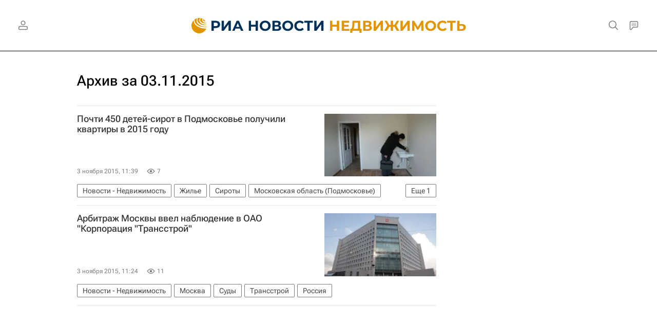

--- FILE ---
content_type: text/html; charset=utf-8
request_url: https://realty.ria.ru/20151103/?page=2
body_size: 33648
content:
<!DOCTYPE html><html lang="ru"><head prefix="og: http://ogp.me/ns# article: http://ogp.me/ns/article# ya: http://webmaster.yandex.ru/vocabularies/"><meta http-equiv="Content-Type" content="text/html; charset=utf-8">
            
                <script type="text/javascript">
                    (function() {
                        new Image().src = "//counter.yadro.ru/hit;RS_Total/Riaru_Total?r" +
                            escape(document.referrer) + ((typeof(screen) == "undefined") ? "" :
                                ";s" + screen.width + "*" + screen.height + "*" + (screen.colorDepth ?
                                    screen.colorDepth : screen.pixelDepth)) + ";u" + escape(document.URL) +
                            ";h" + escape(document.title.substring(0, 80)) + ";" + Math.random();
                    })();
                </script>
            
        
            
                <script type="text/javascript">
                    var _tmr = window._tmr || (window._tmr = []);
                    _tmr.push({id: "331653", type: "pageView", start: (new Date()).getTime()});
                    (function (d, w, id) {
                        if (d.getElementById(id)) return;
                        var ts = d.createElement("script");
                        ts.type = "text/javascript";
                        ts.async = true; ts.id = id;
                        ts.src = (d.location.protocol == "https:" ? "https:" : "http:") + "//top-fwz1.mail.ru/js/code.js";
                        var f = function () {
                            var s = d.getElementsByTagName("script")[0];
                            s.parentNode.insertBefore(ts, s);
                        };
                        if (w.opera == "[object Opera]") {
                            d.addEventListener("DOMContentLoaded", f, false);
                        } else {
                            f();
                        }
                    })(document, window, "topmailru-code");
                </script>
                <noscript>
                    <div style="position:absolute;left:-10000px;">
                        <img src="//top-fwz1.mail.ru/counter?id=331653;js=na" style="border:0;" height="1" width="1" alt="Рейтинг@Mail.ru">
                    </div>
                </noscript>
            
        
            
                <!-- Yandex.Metrika counter -->
                <script type="text/javascript" >
                   (function(m,e,t,r,i,k,a){m[i]=m[i]||function(){(m[i].a=m[i].a||[]).push(arguments)};
                   m[i].l=1*new Date();
                   for (var j = 0; j < document.scripts.length; j++) {if (document.scripts[j].src === r) { return; }}
                   k=e.createElement(t),a=e.getElementsByTagName(t)[0],k.async=1,k.src=r,a.parentNode.insertBefore(k,a)})
                   (window, document, "script", "https://mc.yandex.ru/metrika/tag.js", "ym");

                   ym(960630, "init", {
                        clickmap:true,
                        trackLinks:true,
                        accurateTrackBounce:true,
                        webvisor:true
                   });
                </script>
                <noscript><div><img src="https://mc.yandex.ru/watch/960630" style="position:absolute; left:-9999px;" alt="" /></div></noscript>
                <!-- /Yandex.Metrika counter -->
             
        
            
                <!-- Yandex.Metrika counter -->
                <script type="text/javascript" >
                   (function(m,e,t,r,i,k,a){m[i]=m[i]||function(){(m[i].a=m[i].a||[]).push(arguments)};
                   m[i].l=1*new Date();
                   for (var j = 0; j < document.scripts.length; j++) {if (document.scripts[j].src === r) { return; }}
                   k=e.createElement(t),a=e.getElementsByTagName(t)[0],k.async=1,k.src=r,a.parentNode.insertBefore(k,a)})
                   (window, document, "script", "https://mc.yandex.ru/metrika/tag.js", "ym");

                   ym(48341570, "init", {
                        clickmap:true,
                        trackLinks:true,
                        accurateTrackBounce:true
                   });
                </script>
                <noscript><div><img src="https://mc.yandex.ru/watch/48341570" style="position:absolute; left:-9999px;" alt="" /></div></noscript>
                <!-- /Yandex.Metrika counter -->
             
        
            
                <!-- Yandex.Metrika counter -->
                <script type="text/javascript" >
                   (function(m,e,t,r,i,k,a){m[i]=m[i]||function(){(m[i].a=m[i].a||[]).push(arguments)};
                   m[i].l=1*new Date();
                   for (var j = 0; j < document.scripts.length; j++) {if (document.scripts[j].src === r) { return; }}
                   k=e.createElement(t),a=e.getElementsByTagName(t)[0],k.async=1,k.src=r,a.parentNode.insertBefore(k,a)})
                   (window, document, "script", "https://mc.yandex.ru/metrika/tag.js", "ym");

                   ym(957495, "init", {
                        clickmap:true,
                        trackLinks:true,
                        accurateTrackBounce:true
                   });
                </script>
                <noscript><div><img src="https://mc.yandex.ru/watch/957495" style="position:absolute; left:-9999px;" alt="" /></div></noscript>
                <!-- /Yandex.Metrika counter -->
             
        
            
            <!-- tns-counter.ru -->
            <script type="text/javascript">
             (function(win, doc, cb){
              (win[cb] = win[cb] || []).push(function() {
               try {
                tnsCounterRian_ru = new TNS.TnsCounter({
                'account':'rian_ru',
                'tmsec': 'rian_site-new'
                });
               } catch(e){}
              });

              var tnsscript = doc.createElement('script');
              tnsscript.type = 'text/javascript';
              tnsscript.async = true;
              tnsscript.src = ('https:' == doc.location.protocol ? 'https:' : 'http:') +
               '//www.tns-counter.ru/tcounter.js';
              var s = doc.getElementsByTagName('script')[0];
              s.parentNode.insertBefore(tnsscript, s);
             })(window, this.document,'tnscounter_callback');
            </script>
            <noscript>
             <img src="//www.tns-counter.ru/V13a****rian_ru/ru/UTF-8/tmsec=rian_site-new/" width="0" height="0" alt="" />
            </noscript>
            <!--/ tns-counter.ru -->
             
        
            
                <script>
                    ((counterHostname) => {
                        window.MSCounter = {
                            counterHostname: counterHostname
                        };
                        window.mscounterCallbacks = window.mscounterCallbacks || [];
                        window.mscounterCallbacks.push(() => {
                            msCounterExampleCom = new MSCounter.counter({
                                    'account':'rian_ru',
                                    'tmsec': 'rian_ru',
                                    'autohit' : true
                                });
                        });

                        const newScript = document.createElement('script');
                        newScript.async = true;
                        newScript.src = `${counterHostname}/ncc/counter.js`;

                        const referenceNode = document.querySelector('script');
                        if (referenceNode) {
                            referenceNode.parentNode.insertBefore(newScript, referenceNode);
                        } else {
                            document.firstElementChild.appendChild(newScript);
                        }
                    })('https://tns-counter.ru/');
                </script>
            
        <meta charset="utf-8"><meta http-equiv="X-UA-Compatible" content="IE=edge,chrome=1"><title>Страница 2 - Архив новостей за 03.11.2015 - Недвижимость РИА Новости</title><meta name="description" content="Страница 2 - Все новости от 03.11.2015. Читайте больше новостей на сайте Недвижимость РИА Новости"><meta name="analytics:title" content="Страница 2 - Архив новостей за 03.11.2015"><meta name="analytics:keyw" content=""><meta name="analytics:rubric" content=""><meta name="analytics:tags" content=""><meta name="analytics:site_domain" content="realty.ria.ru"><meta name="analytics:lang" content="rus"><meta property="og:url" content="https://realty.ria.ru/20151103/"><meta property="og:title" content="Страница 2 - Архив новостей за 03.11.2015"><meta property="og:description" content="Страница 2 - Все новости от 03.11.2015. Читайте больше новостей на сайте Недвижимость РИА Новости"><meta property="og:type" content="website"><meta property="og:site_name" content="Недвижимость РИА Новости"><meta property="og:locale" content="ru_RU"><meta property="og:image" content="https://cdnn21.img.ria.ru/i/og/realty.jpg"><meta property="og:image:width" content="2072"><meta property="og:image:height" content="1066"><meta name="relap-image" content="https://cdnn21.img.ria.ru/i/ria_soc.png"><meta name="twitter:card" content="summary_large_image"><meta name="twitter:site" content="@rianru"><link rel="canonical" href="https://realty.ria.ru/20151103/"><link rel="alternate" hreflang="ru" href="https://realty.ria.ru/20151103/"><link rel="alternate" hreflang="x-default" href="https://realty.ria.ru/20151103/"><link rel="preconnect" href="https://cdnn21.img.ria.ru/"><link rel="dns-prefetch" href="https://cdnn21.img.ria.ru/"><link rel="alternate" type="application/rss+xml" href="https://realty.ria.ru/export/rss2/archive/index.xml"><meta name="robots" content="index, follow, max-image-preview:large"><meta name="viewport" content="width=device-width, initial-scale=1.0, maximum-scale=1.0, user-scalable=yes"><meta name="HandheldFriendly" content="true"><meta name="MobileOptimzied" content="width"><meta name="referrer" content="always"><meta name="format-detection" content="telephone=no"><meta name="format-detection" content="address=no"><meta name="yandex-verification" content="6e92aa3fa8a4126f"><meta name="apple-itunes-app" content="app-id=1523036476"><meta name="msApplication-ID" content="RIANovosti.86234F117D12"><meta name="msApplication-PackageFamilyName" content="RIANovosti.86234F117D12_bwjwabna54xm2"><meta name="google-play-app" content="app-id=ru.ria.ria"><link rel="icon" href="https://cdnn21.img.ria.ru/i/favicons/realty/favicon.ico" sizes="any"><link rel="icon" href="https://cdnn21.img.ria.ru/i/favicons/realty/favicon.svg" type="image/svg+xml"><link rel="apple-touch-icon" href="https://cdnn21.img.ria.ru/i/favicons/realty/apple-touch-icon.png"><link rel="manifest" href="/i/favicons/realty/manifest.json?v1"><link rel="preload" href="https://cdnn21.img.ria.ru/css/fonts/font_rs_news_sans.css?9fc475b08" as="style" onload="this.onload=null;this.rel='stylesheet'"><link rel="preload" href="https://cdnn21.img.ria.ru/css/fonts/font_rs_news_serif.css?98728d853" as="style" onload="this.onload=null;this.rel='stylesheet'"><link rel="preload" href="https://cdnn21.img.ria.ru/css/fonts/font_roboto_flex_variable.css?9eab4d901" as="style" onload="this.onload=null;this.rel='stylesheet'"><noscript><link rel="stylesheet" type="text/css" href="https://cdnn21.img.ria.ru/css/fonts/font_rs_news_sans.css?9fc475b08"><link rel="stylesheet" type="text/css" href="https://cdnn21.img.ria.ru/css/fonts/font_rs_news_serif.css?98728d853"><link rel="stylesheet" type="text/css" href="https://cdnn21.img.ria.ru/css/fonts/font_roboto_flex_variable.css?9eab4d901"></noscript><link rel="stylesheet" type="text/css" href="https://cdnn21.img.ria.ru/css/common.min.css?913d741c46"><script>var GLOBAL = {}; GLOBAL.www = 'https://realty.ria.ru'; GLOBAL.cookie_domain = '.ria.ru'; GLOBAL.userpic = 'https://cdnn21.img.ria.ru/userpic/'; GLOBAL.adriver = {}; GLOBAL.adriver.sid = "45736"; GLOBAL.adriver.bt = "52"; GLOBAL.csrf_token = ''; GLOBAL.search = {}; GLOBAL.auth = {}; GLOBAL.auth.status = 'error'; GLOBAL.auth.provider = ''; GLOBAL.auth.twitter = '/id/twitter/request/'; GLOBAL.auth.facebook = '/id/facebook/request/'; GLOBAL.auth.vkontakte = '/id/vkontakte/request/'; GLOBAL.auth.google = '/id/google/request/'; GLOBAL.auth.ok = '/id/ok/request/'; GLOBAL.auth.apple = '/id/apple/request/'; GLOBAL.auth.yandex = '/id/yandex/request/'; GLOBAL.auth.moderator = ''; GLOBAL.user = {}; GLOBAL.user.id = ""; GLOBAL.user.showCaptcha = ""; GLOBAL.locale = {}; GLOBAL.locale.id = {}; GLOBAL.locale.id.is_id = '1'; GLOBAL.locale.id.errors = {}; GLOBAL.locale.id.errors.error = 'Ошибка'; GLOBAL.locale.id.errors.errortrylater = 'Произошла ошибка. Попробуйте позже.'; GLOBAL.locale.id.errors.email = 'Введите e-mail'; GLOBAL.locale.id.errors.password = 'Введите пароль'; GLOBAL.locale.id.errors.wrong = 'Неправильный логин или пароль'; GLOBAL.locale.id.errors.wrongpassword = 'Неправильный пароль'; GLOBAL.locale.id.errors.wronglogin = 'Проверьте адрес почты'; GLOBAL.locale.id.errors.emptylogin = 'Не введено имя пользователя'; GLOBAL.locale.id.errors.wrongemail = 'Неверный e-mail'; GLOBAL.locale.id.errors.passwordnotsimilar = 'Введенные пароли не совпадают'; GLOBAL.locale.id.errors.wrongcode = 'Неправильный код'; GLOBAL.locale.id.errors.emptyname = 'Не введено имя'; GLOBAL.locale.id.errors.wrongname = 'Недопустимое имя'; GLOBAL.locale.id.errors.emptylastname = 'Не введена фамилия'; GLOBAL.locale.id.errors.wronglastname = 'Недопустимая фамилия'; GLOBAL.locale.id.errors.send = 'E-mail отправлен!'; GLOBAL.locale.id.errors.notsend = 'Ошибка! Невозможно отправить e-mail.'; GLOBAL.locale.id.errors.anothersoc = 'Другой социальный аккаунт уже связан с этим профилем'; GLOBAL.locale.id.errors.acclink = 'Аккаунты успешно связаны!'; GLOBAL.locale.id.errors.emailexist = 'Пользователь с таким e-mail уже существует'; GLOBAL.locale.id.errors.emailnotexist = 'Ошибка! Пользователя с таким e-mail не существует'; GLOBAL.locale.id.errors.emailwhitelist = 'Произошла ошибка регистрации. Повторите попытку позже или напишите модераторам на moderator@ria.ru'; GLOBAL.locale.id.errors.editemailwhitelist = 'Произошла ошибка. Повторите попытку позже или напишите модераторам на moderator@ria.ru'; GLOBAL.locale.id.errors.editemailbanned = 'Смена почты возможна только после разблокировки аккаунта'; GLOBAL.locale.id.errors.recoveryerror = 'Ошибка восстановления пароля. Пожалуйста, попробуйте снова!'; GLOBAL.locale.id.errors.alreadyactive = 'Пользователь уже был активирован'; GLOBAL.locale.id.errors.autherror = 'Ошибка входа. Пожалуйста, повторите попытку позже или обратитесь в службу технической поддержки'; GLOBAL.locale.id.errors.codeerror = 'Ошибка генерации кода подтверждение регистрации. Пожалуйста, повторите попытку позже или обратитесь в службу технической поддержки'; GLOBAL.locale.id.errors.global = 'Произошла ошибка. Пожалуйста, повторите попытку позже или обратитесь в службу технической поддержки'; GLOBAL.locale.id.errors.registeremail = ' На указанный Вами e-mail отправленно письмо. <br/> Для завершения регистрации, пожалуйста перейдите по ссылке в e-mail. '; GLOBAL.locale.id.errors.linkprofile = ' Этот e-mail уже используется! <a data-modal-open="link_local_account">Вы хотите связать эти аккаунты?</a> '; GLOBAL.locale.id.errors.confirm = ' Этот аккаунт не был подтвержден! <br/> <a class="b-id__secret-recovery">Отправить e-mail</a> с информацией для подтверждения аккаунта. '; GLOBAL.locale.id.errors.block = ' Ваш аккаунт на ria.ru был заблокирован.<br/>Для восстановления доступа отправьте письмо на <a href="mailto:moderator@rian.ru">moderator@rian.ru</a> '; GLOBAL.locale.id.errors.del = ' Ваш аккаунт был удален! Вы можете восстановить его, перейдя по ссылке из письма, высланного при удалении аккаунта. <br/> <a id="modalUserRemindLetter">Повторно отправить e-mail</a> '; GLOBAL.locale.id.errors.confirmation = ' Пожалуйста, перейдите по ссылке из письма, отправленного на <span class="m-email">$1</span> '; GLOBAL.locale.id.links = {}; GLOBAL.locale.id.links.login = 'Авторизация'; GLOBAL.locale.id.links.register = 'Регистрация'; GLOBAL.locale.id.links.forgotpassword = 'Восстановление пароля'; GLOBAL.locale.id.links.privacy = 'Политика конфиденциальности'; GLOBAL.locale.id.login = {}; GLOBAL.locale.id.login.title = 'Авторизация'; GLOBAL.locale.id.login.email = 'E-mail:'; GLOBAL.locale.id.login.password = 'Пароль:'; GLOBAL.locale.id.login.remember = 'Запомнить меня'; GLOBAL.locale.id.login.signin = 'Войти'; GLOBAL.locale.id.login.social = {}; GLOBAL.locale.id.login.social.label = 'Other ways to sign in:'; GLOBAL.locale.id.login.social.anotheruserlink = 'This account has been linked to a different profile.'; GLOBAL.locale.id.register = {}; GLOBAL.locale.id.register.title = 'Регистрация'; GLOBAL.locale.id.register.email = 'E-mail:'; GLOBAL.locale.id.register.password = 'Пароль:'; GLOBAL.locale.id.register.confirm = 'Подтверждение пароля:'; GLOBAL.locale.id.register.captcha = 'Введите код с картинки'; GLOBAL.locale.id.register.requirements = '* Все поля обязательны к заполнению'; GLOBAL.locale.id.register.password_length = 'Не менее 9 символов с 1 цифрой'; GLOBAL.locale.id.register.success = ' Пожалуйста, подтвердите Ваш e-mail для продолжения. Инструкции для подтверждения были высланы на <a class="email"></a> '; GLOBAL.locale.id.register.confirmemail = 'Пожалуйста, подтвердите Ваш e-mail для продолжения.'; GLOBAL.locale.id.register.confirm_personal = 'By clicking \'Register\', you confirm that you agree to our Privacy Policy and give your consent to the processing of personal data in accordance with the Privacy Policy'; GLOBAL.locale.id.deleteaccount = {}; GLOBAL.locale.id.deleteaccount.title = 'Удалить аккаунт'; GLOBAL.locale.id.deleteaccount.body = 'Вы уверены, что хотите удалить аккаунт?'; GLOBAL.locale.id.deleteaccount.success = 'Ваш аккаунт был удален! Вы можете восстановить аккаунт в течение 30 дней, перейдя по ссылке в письме.'; GLOBAL.locale.id.deleteaccount.action = 'Удалить аккаунт'; GLOBAL.locale.id.passwordrecovery = {}; GLOBAL.locale.id.passwordrecovery.title = 'Восстановление пароля'; GLOBAL.locale.id.passwordrecovery.password = 'Введите новый пароль:'; GLOBAL.locale.id.passwordrecovery.confirm = 'Повторите новый пароль:'; GLOBAL.locale.id.passwordrecovery.email = 'E-mail'; GLOBAL.locale.id.passwordrecovery.send = ' Инструкции для восстановления пароля высланы на <a class="email"></a> '; GLOBAL.locale.id.passwordrecovery.success = ' Поздравляем! Пароль успешно восстановлен. Пожалуйста авторизуйтесь. '; GLOBAL.locale.id.passwordrecovery.alert = ' На указанный Вами адрес отправлено сообщение. Чтобы установить пароль, перейдите по ссылке в тексте письма. '; GLOBAL.locale.id.registerconfirm = {}; GLOBAL.locale.id.registerconfirm.success = 'Аккаунт успешно создан!'; GLOBAL.locale.id.registerconfirm.error = 'Ошибка подтверждения регистрации. Пожалуйста, повторите попытку позже или обратитесь в службу технической поддержки'; GLOBAL.locale.id.restoreaccount = {}; GLOBAL.locale.id.restoreaccount.title = 'Восстановление аккаунта'; GLOBAL.locale.id.restoreaccount.confirm = 'Восстановить Ваш аккаунт?'; GLOBAL.locale.id.restoreaccount.error = 'Ошибка! Невозможно восстановить аккаунт'; GLOBAL.locale.id.restoreaccount.success = 'Ваш аккаунт был восстановлен'; GLOBAL.locale.id.localaccount = {}; GLOBAL.locale.id.localaccount.exist = 'У меня есть аккаунт в ria.ru'; GLOBAL.locale.id.localaccount.notexist = 'У меня нет аккаунта в ria.ru'; GLOBAL.locale.id.localaccount.title = 'Регистрация'; GLOBAL.locale.id.localaccount.profile = 'У вас есть аккаунт в ria.ru?'; GLOBAL.locale.id.localaccount.hello = ' <span>Здравствуйте, </span> <span class="m-name"></span> <span>!</span> '; GLOBAL.locale.id.button = {}; GLOBAL.locale.id.button.ok = 'Ок'; GLOBAL.locale.id.button.yes = 'Да'; GLOBAL.locale.id.button.no = 'Нет'; GLOBAL.locale.id.button.next = 'Дальше'; GLOBAL.locale.id.button.close = 'Закрыть'; GLOBAL.locale.id.button.profile = 'В личный кабинет'; GLOBAL.locale.id.button.recover = 'Восстановление'; GLOBAL.locale.id.button.register = 'Регистрация'; GLOBAL.locale.id.message = {}; GLOBAL.locale.id.message.errors = {}; GLOBAL.locale.id.message.errors.empty = 'Невозможно отправить сообщение'; GLOBAL.locale.id.message.errors.notfound = 'Невозможно отправить сообщение'; GLOBAL.locale.id.message.errors.similar = 'Неверный код'; GLOBAL.locale.grecaptcha = {}; GLOBAL.locale.grecaptcha.site_key = '6LeGlD8aAAAAACUpDmnczCiYJ0auL7fnGHErRRLB'; GLOBAL.locale.grecaptcha.site_key_chat = '6LcCmzUiAAAAAEAOR6hOQ2wOZSqxmQBLdOq6jicn'; GLOBAL.comet = {}; GLOBAL.comet.ticket = "00"; GLOBAL.comet.url = "https://n-ssl.ria.ru/polling"; GLOBAL.comet.ts = "1762712228"; GLOBAL.comet.objects = []; GLOBAL.comet.reduce = ""; GLOBAL.comet.timeouts = {}; GLOBAL.comet.timeouts.try2 = 1000; GLOBAL.comet.timeouts.try3 = 10000; GLOBAL.comet.timeouts.try4 = 30000; GLOBAL.sock = {}; GLOBAL.sock.server = "https://cm.ria.ru/chat"; GLOBAL.project = "realty"; GLOBAL.partnerstags = "realty:realty"; GLOBAL.chat = GLOBAL.chat || {}; GLOBAL.chat.show = !!1; GLOBAL.cdn = "https://cdnn21.img.ria.ru/"; GLOBAL.css = {}; GLOBAL.js = {}; GLOBAL.js.videoplayer = "https://cdnn21.img.ria.ru/min/js/libs/video/videoplayer.min.js?9d9a28fb5"; GLOBAL.css.riaPartners_banner = "https://cdnn21.img.ria.ru/css/banners/partners_banner.min.css?9f07f88f0"; GLOBAL.css.riaPartners_column = "https://cdnn21.img.ria.ru/css/banners/partners_column.min.css?924e0edb1"; GLOBAL.css.riaPartners_mobile = "https://cdnn21.img.ria.ru/css/banners/partners_mobile.min.css?9f50a9c20"; GLOBAL.js.riaPartners = "https://cdnn21.img.ria.ru/min/js/libs/ria.partners.js?9d35868dd";</script><script type="text/javascript">
            (function(e, x, pe, r, i, me, nt){
            e[i]=e[i]||function(){(e[i].a=e[i].a||[]).push(arguments)},
            me=x.createElement(pe),
            me.async=1,
            me.src=r,
            nt=x.getElementsByTagName(pe)[0],
            nt.parentNode.insertBefore(me,nt)
            })(window, document, 'script', 'https://abt.s3.yandex.net/expjs/latest/exp.js', 'ymab');
            ymab('metrika.960630', 'init');
            ymab('metrika.94856332', 'init');
        </script><script>
                    window.headerBiddingPushAdUnits = function( params ) { };
                </script><script src="https://yandex.ru/ads/system/header-bidding.js" async="true"></script><!-- HB code --><script>
    var adfoxBiddersMap = {
		"myTarget": "850816",
		"adfox_WiseUP": "997769",
		"buzzoola": "1266394",
		"adfox_imho-video": "1732671",
		"sape": "3338206"
    };
    if (window.innerWidth <= 1160) 
	{
		var adUnits = [
			{
				"code": "adfox_154330592324517184",
				"bids": [
					{
						"bidder": "myTarget",
						"params": {
							"placementId": "389710"
						}
					},
					{
						"bidder": "sape",
						"params": { "placementId": "939870"
						}
					}	
				],
				"sizes": [
					[320,100]
				]
			}
		];
    } 
	else if (window.innerWidth >= 1161) 
	{
		var adUnits = [
			{
				"code": "adfox_154385051961965826",
				"bids": [
					{
						"bidder": "adfox_imho-video",
						"params": {
							"p1": "cqryp",
							"p2": "hitz"
						}
					},
					{
						"bidder": "buzzoola",
						"params": {
							"placementId": "680041"
						}
					},
					{ 
						"bidder": "sape", 
						"params":{ 
							"placementId": "939867"
						}
					}
				],
				"sizes": [
					[300,600]
				]
			},
			{
				"code": "adfox_154330575672688436",
				"bids": [
					{
						"bidder": "adfox_imho-video",
						"params": {
							"p1": "cqryq",
							"p2": "hity"
						}
					}
				],
				"sizes": [
					[1420,250]
				]
			},
			{
				"code": "adfox_15438505890596004",
				"bids": [
					{
						"bidder": "myTarget",
						"params": {
							"placementId": "368379"
						}
					},
					{
						"bidder": "adfox_WiseUP",
						"params": {
							"pp": "h",
							"ps": "cjkt",
							"p2": "gewe"
						}
					}
				],
				"sizes": [
					[300,250],
					[300,300]
				]
			}
		];
syncPixels = [{
    bidder: 'adfox_imho-video',
    pixels: [
    "https://www.tns-counter.ru/V13a****idsh_ad/ru/CP1251/tmsec=idsh_dis/",
    "https://www.tns-counter.ru/V13a****idsh_vid/ru/CP1251/tmsec=idsh_sid90680-dis/",
    "https://mc.yandex.ru/watch/66716692?page-url=90680%3Futm_source=dis_default%26utm_medium=%26utm_campaign=%26utm_content=%26utm_term=&page-ref=[PAGE_URL]"
]
  }]
    }
    var userTimeout = 500;
    window.YaHeaderBiddingSettings = {
		biddersMap: adfoxBiddersMap,
		adUnits: adUnits,
		timeout: userTimeout
    };
</script> </head><body class="body m-realty m-archive-page" id="body" data-const-page-type="archive_for_date" data-page-type="archive" data-page-project="realty" data-header-sticked-on="1"><script src="https://cdnn21.img.ria.ru/min/js/jquery/jquery-1.12.4.min.js?96ee03cbd"></script><div class="schema_org" itemscope="itemscope" itemtype="https://schema.org/WebSite" data-test="org"><meta itemprop="name" content="Недвижимость РИА Новости"><meta itemprop="description" content="Новости рынка недвижимости в России и мире, аналитические обзоры и мнения экспертов, юридические советы, анонсы важнейших событий; рекомендации по дизайну интерьеров, мультимедийные материалы"><a itemprop="url" href="https://realty.ria.ru"> </a><meta itemprop="image" content="https://cdnn21.img.ria.ru/i/export/realty/logo.png"><div itemprop="potentialAction" itemscope="itemscope" itemtype="https://schema.org/SearchAction"><meta itemprop="target" content="https://realty.ria.ru/search/?query={query}"><meta itemprop="query-input" content="required name=query"></div></div><div class="schema_org" itemscope="itemscope" itemtype="http://schema.org/WebPage"><a itemprop="url" href="https://realty.ria.ru/20151103/"> </a><meta itemprop="mainEntityOfPage" content="https://realty.ria.ru/20151103/"><meta itemprop="name" content="Страница 2 - Архив новостей за 03.11.2015 - Недвижимость РИА Новости"><meta itemprop="headline" content="Страница 2 - Архив новостей за 03.11.2015 - Недвижимость РИА Новости"><meta itemprop="description" content="Страница 2 - Все новости от 03.11.2015. Читайте больше новостей на сайте Недвижимость РИА Новости"><meta itemprop="genre" content="Новости"><meta itemprop="keywords" content="новости 03.11.2015, главные новости 03.11.2015"><meta itemprop="image" content="https://cdnn21.img.ria.ru/images/realty/40419/19/404191993_0:155:3072:1894_1920x0_80_0_0_b008e07d6216b4d45e79d39f4520a1a4.jpg.webp"><meta itemprop="dateModified" content="2020-03-02T06:14:00+03:00"></div><ul class="schema_org" itemscope="itemscope" itemtype="http://schema.org/BreadcrumbList"><li itemprop="itemListElement" itemscope="itemscope" itemtype="http://schema.org/ListItem"><meta itemprop="name" content="Недвижимость РИА Новости"><meta itemprop="position" content="1"><meta itemprop="item" content="https://realty.ria.ru"><a itemprop="url" href="https://realty.ria.ru"> </a></li><li itemprop="itemListElement" itemscope="itemscope" itemtype="http://schema.org/ListItem"><meta itemprop="name" content="Архив"><meta itemprop="position" content="2"><meta itemprop="item" content="https://realty.ria.ru/20151103/"><a itemprop="url" href="https://realty.ria.ru/20151103/"> </a></li></ul><script>
                    if (!rutarget) {
                        var rutarget = {};
                    }
                    if (!rutarget.adfox) {
                        rutarget.adfox = {
                            getAdState: function() {return 0},
                            checkAd: function() {}
                        };
                    }
                </script><script>
            var svg_spirte_files = [
                

                "https://cdnn21.img.ria.ru/i/sprites/header_icon/inline.svg?108",
                "https://cdnn21.img.ria.ru/i/sprites/icon/inline.svg?108",
                "https://cdnn21.img.ria.ru/i/sprites/emoji/inline.svg?108",

                

                "https://cdnn21.img.ria.ru/i/sprites/white_longread/inline.svg?108",

                "https://cdnn21.img.ria.ru/i/sprites/logo/inline.svg?108",
                "https://cdnn21.img.ria.ru/i/sprites/social/inline.svg?108",

                "https://cdnn21.img.ria.ru/i/sprites/s_icon/inline.svg?108",
                "https://cdnn21.img.ria.ru/i/sprites/s_social/inline.svg?108"
            ];

            for (var i = 0; i < svg_spirte_files.length; i++) {
                var svg_ajax = new XMLHttpRequest();
                svg_ajax.open("GET", svg_spirte_files[i], true);
                svg_ajax.send();
                svg_ajax.onload = function(e) {
                    var svg_div = document.createElement("div");
                    svg_div.className = 'svg-sprite';
                    svg_div.innerHTML = this.responseText;
                    document.body.insertBefore(svg_div, document.body.childNodes[0]);
                }
            }
            </script><script>
                if ( !window.EVENTSTACK ) window.EVENTSTACK = [];
            </script><script src="https://cdnn21.img.ria.ru/min/js/libs/banners/adfx.loader.bind.js?98427ff4a"></script><script>
                    (window.yaContextCb = window.yaContextCb || []).push(() => {
                        replaceOriginalAdFoxMethods();
                        window.Ya.adfoxCode.hbCallbacks = window.Ya.adfoxCode.hbCallbacks || [];
                    })
                </script><script src="https://yandex.ru/ads/system/context.js" async="true"></script><script src="https://cdnn21.img.ria.ru/min/js/libs/banners/prebid.min.js?991c5bc75"></script><script>
                        window.riaPartners = window.riaPartners || [];
                    </script><div class="view-size" id="jsViewSize"></div><div class="page" id="page"><div class="page__width" id="banner_before_header"><aside><div class="banner m-before-header m-not-stub m-article-desktop" data-position="tag_desktop_header"><div class="banner__content"></div></div><div class="banner m-before-header m-article-mobile" data-position="tag_mobile_header"><div class="banner__content"></div></div></aside></div><aside><div class="banner m-no-indent m-mobile" data-position="tag_mobile_fake"><div class="banner__content"></div></div></aside><div class="page__width page__bg"><div class="page__bg-media"></div><div class="alert m-hidden" id="alertAfterRegister"><div class="alert__text">
                Регистрация пройдена успешно! <br>
                Пожалуйста, перейдите по ссылке из письма, отправленного на <span class="m-email"></span></div><div class="alert__btn"><button class="form__btn m-min m-white confirmEmail">Отправить еще раз</button></div></div><div class="header" id="header" data-header-type=""><div class="header__height" id="headerHeight"></div><div class="header__position"><div class="page__width"><div class="header__sticked" id="headerSticked"><div class="header__sticked-logo"><svg class="svg-icon m-desktop m-project-recipe"><use xmlns:xlink="http://www.w3.org/1999/xlink" xlink:href="#logo-recipe_logo_m"></use></svg><svg class="svg-icon m-mobile m-project-recipe"><use xmlns:xlink="http://www.w3.org/1999/xlink" xlink:href="#logo-recipe_logo_mobile_m"></use></svg><svg class="svg-icon m-desktop m-realty"><use xmlns:xlink="http://www.w3.org/1999/xlink" xlink:href="#logo-realty_logo_m"></use></svg><svg class="svg-icon m-mobile m-realty"><use xmlns:xlink="http://www.w3.org/1999/xlink" xlink:href="#logo-realty_logo_mobile_m"></use></svg><svg class="svg-icon m-desktop m-rsport"><use xmlns:xlink="http://www.w3.org/1999/xlink" xlink:href="#logo-sport_logo_m"></use></svg><svg class="svg-icon m-mobile m-rsport"><use xmlns:xlink="http://www.w3.org/1999/xlink" xlink:href="#logo-sport_logo_mobile_m"></use></svg><svg class="svg-icon m-desktop m-ria"><use xmlns:xlink="http://www.w3.org/1999/xlink" xlink:href="#logo-ria_logo_m"></use></svg><svg class="svg-icon m-mobile m-ria"><use xmlns:xlink="http://www.w3.org/1999/xlink" xlink:href="#logo-ria_logo_mobile_m"></use></svg><a class="m-link-home m-project-recipe" href="https://ria.ru/recipe/" title="Рецепты"></a><a class="m-link-home m-realty" href="https://realty.ria.ru/" title="Главная страница сайта realty"></a><a class="m-link-home m-rsport" href="https://rsport.ria.ru/" title="Главная страница сайта rsport"></a><a class="m-link-home m-ria" href="https://ria.ru/" title="Главная страница сайта ria"></a><a class="m-link-ria m-project-recipe m-realty m-rsport" href="https://ria.ru/" title="Главная страница сайта ria"></a></div><div class="header__menu"><div class="header__menu-left"><a class="header__menu-button header__menu-login" data-modal-open="authorization"><span class="header__menu-icon color-svg-hover-only" data-auth="1"><svg class="svg-icon"><use xmlns:xlink="http://www.w3.org/1999/xlink" xlink:href="#header_icon-user_filled"></use></svg></span><span class="header__menu-icon color-svg-hover-only" data-auth="0"><svg class="svg-icon"><use xmlns:xlink="http://www.w3.org/1999/xlink" xlink:href="#header_icon-user"></use></svg></span></a></div><span class="header__menu-share"><div class="share m-header" data-nosnippet="true" data-id="" data-url="https://realty.ria.ru" data-title=""></div></span><div class="header__menu-right"><a class="header__menu-button header__menu-search" data-modal-open="search"><span class="header__menu-icon color-svg-hover-only"><svg class="svg-icon"><use xmlns:xlink="http://www.w3.org/1999/xlink" xlink:href="#header_icon-search"></use></svg></span></a><a class="header__menu-button header__menu-chat js__toggle-chat"><span class="header__menu-icon color-svg-hover-only"><svg class="svg-icon"><use xmlns:xlink="http://www.w3.org/1999/xlink" xlink:href="#header_icon-chat"></use></svg></span></a></div></div></div></div></div></div><div class="content" id="content"><div class="layout-rubric"><div class="layout-rubric__main"><div class="rubric-list"><h1 class="rubric-title">Архив за 03.11.2015</h1><div class="list" itemscope="" itemtype="http://schema.org/ItemList"><div class="list-item" data-type="article" data-view="archive" data-schema-position="1"><span class="schema_org" itemprop="itemListElement" itemscope="" itemtype="http://schema.org/ListItem"><meta itemprop="position" content="1"><a itemprop="url" href="https://realty.ria.ru/20151103/406424611.html"> </a><meta itemprop="name" content="Почти 450 детей-сирот в Подмосковье получили квартиры в 2015 году"></span><div class="list-item__content"><a href="https://realty.ria.ru/20151103/406424611.html" class="list-item__image" data-view="archive"><picture><source media="(min-width: 1160px)" media-type="s640x363" srcset="https://cdnn21.img.ria.ru/images/realty/40419/19/404191993_0:155:3072:1894_203x0_80_0_0_bb20a7bcd620d42dd2514191891d6165.jpg.webp"></source><source media="(min-width: 480px)" media-type="s640x363" srcset="https://cdnn21.img.ria.ru/images/realty/40419/19/404191993_0:155:3072:1894_260x0_80_0_0_3a86b7740630dec88ae5ccd798256824.jpg.webp"></source><source media="(min-width: 0px)" media-type="s1036x588" srcset="https://cdnn21.img.ria.ru/images/realty/40419/19/404191993_0:151:3072:1895_180x0_80_0_0_ffde6c5c92623785faeeda1de62c37ee.jpg.webp"></source><img media-type="s640x363" data-crop-ratio="0.566080729166667" data-crop-width="650" data-crop-height="368" data-source-sid="rian_photo" alt="Новоселье" title="Новоселье" class="responsive_img m-list-img" src="https://cdnn21.img.ria.ru/images/realty/40419/19/404191993_0:155:3072:1894_650x0_80_0_0_8e3ea27f69a57212922a29d7cfd393b6.jpg.webp" data-responsive1160="https://cdnn21.img.ria.ru/images/realty/40419/19/404191993_0:155:3072:1894_203x0_80_0_0_bb20a7bcd620d42dd2514191891d6165.jpg.webp" data-responsive480="https://cdnn21.img.ria.ru/images/realty/40419/19/404191993_0:155:3072:1894_260x0_80_0_0_3a86b7740630dec88ae5ccd798256824.jpg.webp" data-responsive0="https://cdnn21.img.ria.ru/images/realty/40419/19/404191993_0:151:3072:1895_180x0_80_0_0_ffde6c5c92623785faeeda1de62c37ee.jpg.webp"></picture></a><a href="https://realty.ria.ru/20151103/406424611.html" class="list-item__title color-font-hover-only">Почти 450 детей-сирот в Подмосковье получили квартиры в 2015 году </a></div><div class="list-item__info"><div class="list-item__info-item" data-type="date">3 ноября 2015, 11:39</div><div class="list-item__info-item" data-type="views"><i><svg class="svg-icon"><use xmlns:xlink="http://www.w3.org/1999/xlink" xlink:href="#icon-views_small"></use></svg></i><span>7</span></div></div><div class="list-item__tags"><div class="list-item__tags-more color-btn-active">Еще <span></span></div><div class="list-item__tags-list"><a href="/realtynews/" class="list-tag" data-sid="realtynews"><span class="list-tag__text">Новости - Недвижимость</span></a><a href="/tag_thematic_category_ZHile/" class="list-tag" data-sid="tag_thematic_category_ZHile"><span class="list-tag__text">Жилье</span></a><a href="/tag_thematic_category_Siroty/" class="list-tag" data-sid="tag_thematic_category_Siroty"><span class="list-tag__text">Сироты</span></a><a href="/location_Moskovskaja_oblast/" class="list-tag" data-sid="location_Moskovskaja_oblast"><span class="list-tag__text">Московская область (Подмосковье)</span></a><a href="/location_rossiyskaya-federatsiya/" class="list-tag" data-sid="location_rossiyskaya-federatsiya"><span class="list-tag__text">Россия</span></a></div></div></div><div class="list-item" data-type="article" data-view="archive" data-schema-position="2"><span class="schema_org" itemprop="itemListElement" itemscope="" itemtype="http://schema.org/ListItem"><meta itemprop="position" content="2"><a itemprop="url" href="https://realty.ria.ru/20151103/406424531.html"> </a><meta itemprop="name" content='Арбитраж Москвы ввел наблюдение в ОАО "Корпорация "Трансстрой"'></span><div class="list-item__content"><a href="https://realty.ria.ru/20151103/406424531.html" class="list-item__image" data-view="archive"><picture><source media="(min-width: 1160px)" media-type="ar16x9" srcset="https://cdnn21.img.ria.ru/images/realty/39831/35/398313570_0:270:5184:3186_203x0_80_0_0_3865efba4903bfa42d0434b29f44587a.jpg.webp"></source><source media="(min-width: 480px)" media-type="ar16x9" srcset="https://cdnn21.img.ria.ru/images/realty/39831/35/398313570_0:270:5184:3186_260x0_80_0_0_7c13a1b34d43db3ff7aa8edefdafdff4.jpg.webp"></source><source media="(min-width: 0px)" media-type="ar4x3" srcset="https://cdnn21.img.ria.ru/images/realty/39831/35/398313570_288:0:4896:3456_180x0_80_0_0_b508bc9e71c2d84cba4550c07ebafab1.jpg.webp"></source><img media-type="ar16x9" data-crop-ratio="0.5625" data-crop-width="650" data-crop-height="366" data-source-sid="rian_photo" alt="Арбитражный суд Москвы" title="Арбитражный суд Москвы" class="responsive_img m-list-img" src="https://cdnn21.img.ria.ru/images/realty/39831/35/398313570_0:270:5184:3186_650x0_80_0_0_27a1a4afa4d8e9e8ed779ef419bb310c.jpg.webp" data-responsive1160="https://cdnn21.img.ria.ru/images/realty/39831/35/398313570_0:270:5184:3186_203x0_80_0_0_3865efba4903bfa42d0434b29f44587a.jpg.webp" data-responsive480="https://cdnn21.img.ria.ru/images/realty/39831/35/398313570_0:270:5184:3186_260x0_80_0_0_7c13a1b34d43db3ff7aa8edefdafdff4.jpg.webp" data-responsive0="https://cdnn21.img.ria.ru/images/realty/39831/35/398313570_288:0:4896:3456_180x0_80_0_0_b508bc9e71c2d84cba4550c07ebafab1.jpg.webp"></picture></a><a href="https://realty.ria.ru/20151103/406424531.html" class="list-item__title color-font-hover-only">Арбитраж Москвы ввел наблюдение в ОАО "Корпорация "Трансстрой" </a></div><div class="list-item__info"><div class="list-item__info-item" data-type="date">3 ноября 2015, 11:24</div><div class="list-item__info-item" data-type="views"><i><svg class="svg-icon"><use xmlns:xlink="http://www.w3.org/1999/xlink" xlink:href="#icon-views_small"></use></svg></i><span>11</span></div></div><div class="list-item__tags"><div class="list-item__tags-more color-btn-active">Еще <span></span></div><div class="list-item__tags-list"><a href="/realtynews/" class="list-tag" data-sid="realtynews"><span class="list-tag__text">Новости - Недвижимость</span></a><a href="/location_Moskva/" class="list-tag" data-sid="location_Moskva"><span class="list-tag__text">Москва</span></a><a href="/tag_thematic_category_Spor/" class="list-tag" data-sid="tag_thematic_category_Spor"><span class="list-tag__text">Суды</span></a><a href="/organization_Transstrojj/" class="list-tag" data-sid="organization_Transstrojj"><span class="list-tag__text">Трансстрой</span></a><a href="/location_rossiyskaya-federatsiya/" class="list-tag" data-sid="location_rossiyskaya-federatsiya"><span class="list-tag__text">Россия</span></a></div></div></div><aside><div class="banner m-article-desktop m-in-list" data-position="tag_desktop_content-1"><div class="banner__content"></div></div><div class="banner m-article-mobile m-in-list" data-position="tag_mobile_content-1"><div class="banner__content"></div></div></aside><div class="list-item" data-type="article" data-view="archive" data-schema-position="3"><span class="schema_org" itemprop="itemListElement" itemscope="" itemtype="http://schema.org/ListItem"><meta itemprop="position" content="3"><a itemprop="url" href="https://realty.ria.ru/20151103/406424392.html"> </a><meta itemprop="name" content="Три региона России завершат программу расселения аварийного жилья досрочно"></span><div class="list-item__content"><a href="https://realty.ria.ru/20151103/406424392.html" class="list-item__image" data-view="archive"><picture><source media="(min-width: 1160px)" media-type="ar16x9" srcset="https://cdnn21.img.ria.ru/images/realty/40592/36/405923632_0:107:3263:1942_203x0_80_0_0_2328f9b485fe660065116d7d59f05b36.jpg.webp"></source><source media="(min-width: 480px)" media-type="ar16x9" srcset="https://cdnn21.img.ria.ru/images/realty/40592/36/405923632_0:107:3263:1942_260x0_80_0_0_f0cc51683233dc04e786a5fd1276a3a8.jpg.webp"></source><source media="(min-width: 0px)" media-type="ar4x3" srcset="https://cdnn21.img.ria.ru/images/realty/40592/36/405923632_267:0:2998:2048_180x0_80_0_0_2c3a4d23d5abd6e5fb0d1f5b85a62dbb.jpg.webp"></source><img media-type="ar16x9" data-crop-ratio="0.5625" data-crop-width="650" data-crop-height="366" data-source-sid="rian_photo" alt="Снос ветхого жилья" title="Снос ветхого жилья" class="responsive_img m-list-img" src="https://cdnn21.img.ria.ru/images/realty/40592/36/405923632_0:107:3263:1942_650x0_80_0_0_271205385e6e938a0c1c5b2aaa10ca91.jpg.webp" data-responsive1160="https://cdnn21.img.ria.ru/images/realty/40592/36/405923632_0:107:3263:1942_203x0_80_0_0_2328f9b485fe660065116d7d59f05b36.jpg.webp" data-responsive480="https://cdnn21.img.ria.ru/images/realty/40592/36/405923632_0:107:3263:1942_260x0_80_0_0_f0cc51683233dc04e786a5fd1276a3a8.jpg.webp" data-responsive0="https://cdnn21.img.ria.ru/images/realty/40592/36/405923632_267:0:2998:2048_180x0_80_0_0_2c3a4d23d5abd6e5fb0d1f5b85a62dbb.jpg.webp"></picture></a><a href="https://realty.ria.ru/20151103/406424392.html" class="list-item__title color-font-hover-only">Три региона России завершат программу расселения аварийного жилья досрочно </a></div><div class="list-item__info"><div class="list-item__info-item" data-type="date">3 ноября 2015, 11:08</div><div class="list-item__info-item" data-type="views"><i><svg class="svg-icon"><use xmlns:xlink="http://www.w3.org/1999/xlink" xlink:href="#icon-views_small"></use></svg></i><span>3</span></div></div><div class="list-item__tags"><div class="list-item__tags-more color-btn-active">Еще <span></span></div><div class="list-item__tags-list"><a href="/realtynews/" class="list-tag" data-sid="realtynews"><span class="list-tag__text">Новости - Недвижимость</span></a><a href="/tag_thematic_category_ZHile/" class="list-tag" data-sid="tag_thematic_category_ZHile"><span class="list-tag__text">Жилье</span></a><a href="/tag_thematic_category_Avarijjnyedoma/" class="list-tag" data-sid="tag_thematic_category_Avarijjnyedoma"><span class="list-tag__text">Аварийные дома</span></a><a href="/person/sergey-stepashin/" class="list-tag" data-sid="person_sergey-stepashin"><span class="list-tag__text">Сергей Степашин</span></a><a href="/location_rossiyskaya-federatsiya/" class="list-tag" data-sid="location_rossiyskaya-federatsiya"><span class="list-tag__text">Россия</span></a></div></div></div><div class="list-item" data-type="article" data-view="archive" data-schema-position="4"><span class="schema_org" itemprop="itemListElement" itemscope="" itemtype="http://schema.org/ListItem"><meta itemprop="position" content="4"><a itemprop="url" href="https://realty.ria.ru/20151103/406423180.html"> </a><meta itemprop="name" content="Минфин исключил 2 банка из ипотечной госпрограммы"></span><div class="list-item__content"><a href="https://realty.ria.ru/20151103/406423180.html" class="list-item__image" data-view="archive"><picture><source media="(min-width: 1160px)" media-type="hires" srcset="https://cdnn21.img.ria.ru/images/realty/01/16/011669_0:0:0:0_203x0_80_0_0_52dbd313578f0f2064e62835af4814c7.jpg.webp"></source><source media="(min-width: 480px)" media-type="hires" srcset="https://cdnn21.img.ria.ru/images/realty/01/16/011669_0:0:0:0_260x0_80_0_0_ce99b8e91f3f90b2d2d259e554529133.jpg.webp"></source><img media-type="hires" data-crop-ratio="0" data-crop-width="650" data-crop-height="0" data-source-sid="" alt="Здание министерства финансов РФ" title="Здание министерства финансов РФ" class="responsive_img m-list-img" src="https://cdnn21.img.ria.ru/images/realty/01/16/011669_0:0:0:0_650x0_80_0_0_8feda11e522e96646a1176291d7f14a2.jpg.webp" data-responsive1160="https://cdnn21.img.ria.ru/images/realty/01/16/011669_0:0:0:0_203x0_80_0_0_52dbd313578f0f2064e62835af4814c7.jpg.webp" data-responsive480="https://cdnn21.img.ria.ru/images/realty/01/16/011669_0:0:0:0_260x0_80_0_0_ce99b8e91f3f90b2d2d259e554529133.jpg.webp"></picture></a><a href="https://realty.ria.ru/20151103/406423180.html" class="list-item__title color-font-hover-only">Минфин исключил 2 банка из ипотечной госпрограммы </a></div><div class="list-item__info"><div class="list-item__info-item" data-type="date">3 ноября 2015, 10:37</div><div class="list-item__info-item" data-type="views"><i><svg class="svg-icon"><use xmlns:xlink="http://www.w3.org/1999/xlink" xlink:href="#icon-views_small"></use></svg></i><span>2</span></div></div><div class="list-item__tags"><div class="list-item__tags-more color-btn-active">Еще <span></span></div><div class="list-item__tags-list"><a href="/realtynews/" class="list-tag" data-sid="realtynews"><span class="list-tag__text">Новости - Недвижимость</span></a><a href="/tag_thematic_category_Banki/" class="list-tag" data-sid="tag_thematic_category_Banki"><span class="list-tag__text">Банки</span></a><a href="/tag_thematic_category_Ipoteka/" class="list-tag" data-sid="tag_thematic_category_Ipoteka"><span class="list-tag__text">Ипотека</span></a><a href="/location_rossiyskaya-federatsiya/" class="list-tag" data-sid="location_rossiyskaya-federatsiya"><span class="list-tag__text">Россия</span></a></div></div></div><div class="list-item" data-type="article" data-view="archive" data-schema-position="5"><span class="schema_org" itemprop="itemListElement" itemscope="" itemtype="http://schema.org/ListItem"><meta itemprop="position" content="5"><a itemprop="url" href="https://realty.ria.ru/20151103/406423000.html"> </a><meta itemprop="name" content="Депутаты предлагают бесплатно раздать гражданам по гектару земли"></span><div class="list-item__content"><a href="https://realty.ria.ru/20151103/406423000.html" class="list-item__image" data-view="archive"><picture><source media="(min-width: 1160px)" media-type="s640x363" srcset="https://cdnn21.img.ria.ru/images/realty/39631/34/396313480_0:0:3037:1720_203x0_80_0_0_26a3e5840c94ea13baf4799faf1c911c.jpg.webp"></source><source media="(min-width: 480px)" media-type="s640x363" srcset="https://cdnn21.img.ria.ru/images/realty/39631/34/396313480_0:0:3037:1720_260x0_80_0_0_e3beac311b365a41dfd6739ee25749dc.jpg.webp"></source><source media="(min-width: 0px)" media-type="s1036x588" srcset="https://cdnn21.img.ria.ru/images/realty/39631/34/396313480_0:0:3037:1724_180x0_80_0_0_ff03d7b458b406a8c04c3e29c87d460f.jpg.webp"></source><img media-type="s640x363" data-crop-ratio="0.566348370102074" data-crop-width="650" data-crop-height="368" data-source-sid="rian_photo" alt="Участок, земля, дача" title="Участок, земля, дача" class="responsive_img m-list-img" src="https://cdnn21.img.ria.ru/images/realty/39631/34/396313480_0:0:3037:1720_650x0_80_0_0_e01de9e153f5af747c850bf3ffe29bb9.jpg.webp" data-responsive1160="https://cdnn21.img.ria.ru/images/realty/39631/34/396313480_0:0:3037:1720_203x0_80_0_0_26a3e5840c94ea13baf4799faf1c911c.jpg.webp" data-responsive480="https://cdnn21.img.ria.ru/images/realty/39631/34/396313480_0:0:3037:1720_260x0_80_0_0_e3beac311b365a41dfd6739ee25749dc.jpg.webp" data-responsive0="https://cdnn21.img.ria.ru/images/realty/39631/34/396313480_0:0:3037:1724_180x0_80_0_0_ff03d7b458b406a8c04c3e29c87d460f.jpg.webp"></picture></a><a href="https://realty.ria.ru/20151103/406423000.html" class="list-item__title color-font-hover-only">Депутаты предлагают бесплатно раздать гражданам по гектару земли </a></div><div class="list-item__info"><div class="list-item__info-item" data-type="date">3 ноября 2015, 10:23</div><div class="list-item__info-item" data-type="views"><i><svg class="svg-icon"><use xmlns:xlink="http://www.w3.org/1999/xlink" xlink:href="#icon-views_small"></use></svg></i><span>5</span></div></div><div class="list-item__tags"><div class="list-item__tags-more color-btn-active">Еще <span></span></div><div class="list-item__tags-list"><a href="/realtynews/" class="list-tag" data-sid="realtynews"><span class="list-tag__text">Новости - Недвижимость</span></a><a href="/tag_thematic_category_Uchastki/" class="list-tag" data-sid="tag_thematic_category_Uchastki"><span class="list-tag__text">Земельные участки</span></a><a href="/far_east_land/" class="list-tag" data-sid="far_east_land"><span class="list-tag__text">Выдача "дальневосточного гектара"</span></a><a href="/location_rossiyskaya-federatsiya/" class="list-tag" data-sid="location_rossiyskaya-federatsiya"><span class="list-tag__text">Россия</span></a></div></div></div><aside><div class="banner m-article-desktop m-in-list" data-position="tag_desktop_content-2"><div class="banner__content"></div></div><div class="banner m-article-mobile m-in-list" data-position="tag_mobile_content-2"><div class="banner__content"></div></div></aside><div class="list-item" data-type="article" data-view="archive" data-schema-position="6"><span class="schema_org" itemprop="itemListElement" itemscope="" itemtype="http://schema.org/ListItem"><meta itemprop="position" content="6"><a itemprop="url" href="https://realty.ria.ru/20151103/406422871.html"> </a><meta itemprop="name" content="Число киосков в Москве может сократиться более чем втрое"></span><div class="list-item__content"><a href="https://realty.ria.ru/20151103/406422871.html" class="list-item__image" data-view="archive"><picture><source media="(min-width: 1160px)" media-type="free" srcset="https://cdnn21.img.ria.ru/images/realty/39771/67/397716797_0:0:0:0_203x0_80_0_0_175cc0d4701e23ea6050cd415a892fe3.jpg.webp"></source><source media="(min-width: 480px)" media-type="free" srcset="https://cdnn21.img.ria.ru/images/realty/39771/67/397716797_0:0:0:0_260x0_80_0_0_26b9e661dc8392372c5d627e68f38ff1.jpg.webp"></source><img media-type="free" data-crop-ratio="0" data-crop-width="650" data-crop-height="0" data-source-sid="rian_photo" alt="Газетный киоск" title="Газетный киоск" class="responsive_img m-list-img" src="https://cdnn21.img.ria.ru/images/realty/39771/67/397716797_0:0:0:0_650x0_80_0_0_ac035ad94ee526dc559ec22895d632bd.jpg.webp" data-responsive1160="https://cdnn21.img.ria.ru/images/realty/39771/67/397716797_0:0:0:0_203x0_80_0_0_175cc0d4701e23ea6050cd415a892fe3.jpg.webp" data-responsive480="https://cdnn21.img.ria.ru/images/realty/39771/67/397716797_0:0:0:0_260x0_80_0_0_26b9e661dc8392372c5d627e68f38ff1.jpg.webp"></picture></a><a href="https://realty.ria.ru/20151103/406422871.html" class="list-item__title color-font-hover-only">Число киосков в Москве может сократиться более чем втрое </a></div><div class="list-item__info"><div class="list-item__info-item" data-type="date">3 ноября 2015, 10:13</div><div class="list-item__info-item" data-type="views"><i><svg class="svg-icon"><use xmlns:xlink="http://www.w3.org/1999/xlink" xlink:href="#icon-views_small"></use></svg></i><span>13</span></div></div><div class="list-item__tags"><div class="list-item__tags-more color-btn-active">Еще <span></span></div><div class="list-item__tags-list"><a href="/realtynews/" class="list-tag" data-sid="realtynews"><span class="list-tag__text">Новости - Недвижимость</span></a><a href="/location_Moskva/" class="list-tag" data-sid="location_Moskva"><span class="list-tag__text">Москва</span></a><a href="/tag_thematic_category_Kommercheskajanedvizhimost/" class="list-tag" data-sid="tag_thematic_category_Kommercheskajanedvizhimost"><span class="list-tag__text">Коммерческая недвижимость</span></a><a href="/location_rossiyskaya-federatsiya/" class="list-tag" data-sid="location_rossiyskaya-federatsiya"><span class="list-tag__text">Россия</span></a></div></div></div></div><noscript><div class="list-pager"><div class="list-pager__wr"><a class="list-pager__item color-btn" href="/20151103/">1</a><a class="list-pager__item color-btn m-active" href="/20151103/?page=2">2</a></div><div class="list-c"><div class="list-c__y"><div class="list-c__t">2020</div><div class="list-c__t m-m">Январь</div><a class="list-c__d" href="/20200101/">1</a><a class="list-c__d" href="/20200102/">2</a><a class="list-c__d" href="/20200103/">3</a><a class="list-c__d" href="/20200104/">4</a><a class="list-c__d" href="/20200105/">5</a><a class="list-c__d" href="/20200106/">6</a><a class="list-c__d" href="/20200107/">7</a><a class="list-c__d" href="/20200108/">8</a><a class="list-c__d" href="/20200109/">9</a><a class="list-c__d" href="/20200110/">10</a><a class="list-c__d" href="/20200111/">11</a><a class="list-c__d" href="/20200113/">13</a><a class="list-c__d" href="/20200114/">14</a><a class="list-c__d" href="/20200115/">15</a><a class="list-c__d" href="/20200116/">16</a><a class="list-c__d" href="/20200117/">17</a><a class="list-c__d" href="/20200120/">20</a><a class="list-c__d" href="/20200121/">21</a><a class="list-c__d" href="/20200122/">22</a><a class="list-c__d" href="/20200123/">23</a><a class="list-c__d" href="/20200124/">24</a><a class="list-c__d" href="/20200125/">25</a><a class="list-c__d" href="/20200127/">27</a><a class="list-c__d" href="/20200128/">28</a><a class="list-c__d" href="/20200129/">29</a><a class="list-c__d" href="/20200130/">30</a><a class="list-c__d" href="/20200131/">31</a><div class="list-c__t m-m">Февраль</div><a class="list-c__d" href="/20200201/">1</a><a class="list-c__d" href="/20200202/">2</a><a class="list-c__d" href="/20200203/">3</a><a class="list-c__d" href="/20200204/">4</a><a class="list-c__d" href="/20200205/">5</a><a class="list-c__d" href="/20200206/">6</a><a class="list-c__d" href="/20200207/">7</a><a class="list-c__d" href="/20200208/">8</a><a class="list-c__d" href="/20200209/">9</a><a class="list-c__d" href="/20200210/">10</a><a class="list-c__d" href="/20200211/">11</a><a class="list-c__d" href="/20200212/">12</a><a class="list-c__d" href="/20200213/">13</a><a class="list-c__d" href="/20200214/">14</a><a class="list-c__d" href="/20200215/">15</a><a class="list-c__d" href="/20200216/">16</a><a class="list-c__d" href="/20200217/">17</a><a class="list-c__d" href="/20200218/">18</a><a class="list-c__d" href="/20200219/">19</a><a class="list-c__d" href="/20200220/">20</a><a class="list-c__d" href="/20200221/">21</a><a class="list-c__d" href="/20200222/">22</a><a class="list-c__d" href="/20200224/">24</a><a class="list-c__d" href="/20200225/">25</a><a class="list-c__d" href="/20200226/">26</a><a class="list-c__d" href="/20200227/">27</a><a class="list-c__d" href="/20200228/">28</a><a class="list-c__d" href="/20200229/">29</a><div class="list-c__t m-m">Март</div><a class="list-c__d" href="/20200301/">1</a><a class="list-c__d" href="/20200302/">2</a><a class="list-c__d" href="/20200303/">3</a><a class="list-c__d" href="/20200304/">4</a><a class="list-c__d" href="/20200305/">5</a><a class="list-c__d" href="/20200306/">6</a><a class="list-c__d" href="/20200307/">7</a><a class="list-c__d" href="/20200309/">9</a><a class="list-c__d" href="/20200310/">10</a><a class="list-c__d" href="/20200311/">11</a><a class="list-c__d" href="/20200312/">12</a><a class="list-c__d" href="/20200313/">13</a><a class="list-c__d" href="/20200314/">14</a><a class="list-c__d" href="/20200315/">15</a><a class="list-c__d" href="/20200316/">16</a><a class="list-c__d" href="/20200317/">17</a><a class="list-c__d" href="/20200318/">18</a><a class="list-c__d" href="/20200319/">19</a><a class="list-c__d" href="/20200320/">20</a><a class="list-c__d" href="/20200321/">21</a><a class="list-c__d" href="/20200322/">22</a><a class="list-c__d" href="/20200323/">23</a><a class="list-c__d" href="/20200324/">24</a><a class="list-c__d" href="/20200325/">25</a><a class="list-c__d" href="/20200326/">26</a><a class="list-c__d" href="/20200327/">27</a><a class="list-c__d" href="/20200328/">28</a><a class="list-c__d" href="/20200329/">29</a><a class="list-c__d" href="/20200330/">30</a><a class="list-c__d" href="/20200331/">31</a><div class="list-c__t m-m">Апрель</div><a class="list-c__d" href="/20200401/">1</a><a class="list-c__d" href="/20200402/">2</a><a class="list-c__d" href="/20200403/">3</a><a class="list-c__d" href="/20200404/">4</a><a class="list-c__d" href="/20200405/">5</a><a class="list-c__d" href="/20200406/">6</a><a class="list-c__d" href="/20200407/">7</a><a class="list-c__d" href="/20200408/">8</a><a class="list-c__d" href="/20200409/">9</a><a class="list-c__d" href="/20200410/">10</a><a class="list-c__d" href="/20200411/">11</a><a class="list-c__d" href="/20200413/">13</a><a class="list-c__d" href="/20200414/">14</a><a class="list-c__d" href="/20200415/">15</a><a class="list-c__d" href="/20200416/">16</a><a class="list-c__d" href="/20200417/">17</a><a class="list-c__d" href="/20200418/">18</a><a class="list-c__d" href="/20200419/">19</a><a class="list-c__d" href="/20200420/">20</a><a class="list-c__d" href="/20200421/">21</a><a class="list-c__d" href="/20200422/">22</a><a class="list-c__d" href="/20200423/">23</a><a class="list-c__d" href="/20200424/">24</a><a class="list-c__d" href="/20200425/">25</a><a class="list-c__d" href="/20200427/">27</a><a class="list-c__d" href="/20200428/">28</a><a class="list-c__d" href="/20200429/">29</a><a class="list-c__d" href="/20200430/">30</a><div class="list-c__t m-m">Май</div><a class="list-c__d" href="/20200501/">1</a><a class="list-c__d" href="/20200502/">2</a><a class="list-c__d" href="/20200503/">3</a><a class="list-c__d" href="/20200504/">4</a><a class="list-c__d" href="/20200505/">5</a><a class="list-c__d" href="/20200506/">6</a><a class="list-c__d" href="/20200507/">7</a><a class="list-c__d" href="/20200508/">8</a><a class="list-c__d" href="/20200509/">9</a><a class="list-c__d" href="/20200510/">10</a><a class="list-c__d" href="/20200511/">11</a><a class="list-c__d" href="/20200512/">12</a><a class="list-c__d" href="/20200513/">13</a><a class="list-c__d" href="/20200514/">14</a><a class="list-c__d" href="/20200515/">15</a><a class="list-c__d" href="/20200516/">16</a><a class="list-c__d" href="/20200517/">17</a><a class="list-c__d" href="/20200518/">18</a><a class="list-c__d" href="/20200519/">19</a><a class="list-c__d" href="/20200520/">20</a><a class="list-c__d" href="/20200521/">21</a><a class="list-c__d" href="/20200522/">22</a><a class="list-c__d" href="/20200523/">23</a><a class="list-c__d" href="/20200525/">25</a><a class="list-c__d" href="/20200526/">26</a><a class="list-c__d" href="/20200527/">27</a><a class="list-c__d" href="/20200528/">28</a><a class="list-c__d" href="/20200529/">29</a><a class="list-c__d" href="/20200530/">30</a><div class="list-c__t m-m">Июнь</div><a class="list-c__d" href="/20200601/">1</a><a class="list-c__d" href="/20200602/">2</a><a class="list-c__d" href="/20200603/">3</a><a class="list-c__d" href="/20200604/">4</a><a class="list-c__d" href="/20200605/">5</a><a class="list-c__d" href="/20200608/">8</a><a class="list-c__d" href="/20200609/">9</a><a class="list-c__d" href="/20200610/">10</a><a class="list-c__d" href="/20200611/">11</a><a class="list-c__d" href="/20200612/">12</a><a class="list-c__d" href="/20200613/">13</a><a class="list-c__d" href="/20200614/">14</a><a class="list-c__d" href="/20200615/">15</a><a class="list-c__d" href="/20200616/">16</a><a class="list-c__d" href="/20200617/">17</a><a class="list-c__d" href="/20200618/">18</a><a class="list-c__d" href="/20200619/">19</a><a class="list-c__d" href="/20200620/">20</a><a class="list-c__d" href="/20200622/">22</a><a class="list-c__d" href="/20200623/">23</a><a class="list-c__d" href="/20200624/">24</a><a class="list-c__d" href="/20200625/">25</a><a class="list-c__d" href="/20200626/">26</a><a class="list-c__d" href="/20200627/">27</a><a class="list-c__d" href="/20200628/">28</a><a class="list-c__d" href="/20200629/">29</a><a class="list-c__d" href="/20200630/">30</a><div class="list-c__t m-m">Июль</div><a class="list-c__d" href="/20200701/">1</a><a class="list-c__d" href="/20200702/">2</a><a class="list-c__d" href="/20200703/">3</a><a class="list-c__d" href="/20200704/">4</a><a class="list-c__d" href="/20200706/">6</a><a class="list-c__d" href="/20200707/">7</a><a class="list-c__d" href="/20200708/">8</a><a class="list-c__d" href="/20200709/">9</a><a class="list-c__d" href="/20200710/">10</a><a class="list-c__d" href="/20200711/">11</a><a class="list-c__d" href="/20200713/">13</a><a class="list-c__d" href="/20200714/">14</a><a class="list-c__d" href="/20200715/">15</a><a class="list-c__d" href="/20200716/">16</a><a class="list-c__d" href="/20200717/">17</a><a class="list-c__d" href="/20200718/">18</a><a class="list-c__d" href="/20200720/">20</a><a class="list-c__d" href="/20200721/">21</a><a class="list-c__d" href="/20200722/">22</a><a class="list-c__d" href="/20200723/">23</a><a class="list-c__d" href="/20200724/">24</a><a class="list-c__d" href="/20200725/">25</a><a class="list-c__d" href="/20200727/">27</a><a class="list-c__d" href="/20200728/">28</a><a class="list-c__d" href="/20200729/">29</a><a class="list-c__d" href="/20200730/">30</a><a class="list-c__d" href="/20200731/">31</a><div class="list-c__t m-m">Август</div><a class="list-c__d" href="/20200801/">1</a><a class="list-c__d" href="/20200803/">3</a><a class="list-c__d" href="/20200804/">4</a><a class="list-c__d" href="/20200805/">5</a><a class="list-c__d" href="/20200806/">6</a><a class="list-c__d" href="/20200807/">7</a><a class="list-c__d" href="/20200809/">9</a><a class="list-c__d" href="/20200810/">10</a><a class="list-c__d" href="/20200811/">11</a><a class="list-c__d" href="/20200812/">12</a><a class="list-c__d" href="/20200813/">13</a><a class="list-c__d" href="/20200814/">14</a><a class="list-c__d" href="/20200815/">15</a><a class="list-c__d" href="/20200817/">17</a><a class="list-c__d" href="/20200818/">18</a><a class="list-c__d" href="/20200819/">19</a><a class="list-c__d" href="/20200820/">20</a><a class="list-c__d" href="/20200821/">21</a><a class="list-c__d" href="/20200824/">24</a><a class="list-c__d" href="/20200825/">25</a><a class="list-c__d" href="/20200826/">26</a><a class="list-c__d" href="/20200827/">27</a><a class="list-c__d" href="/20200828/">28</a><a class="list-c__d" href="/20200829/">29</a><a class="list-c__d" href="/20200830/">30</a><a class="list-c__d" href="/20200831/">31</a><div class="list-c__t m-m">Сентябрь</div><a class="list-c__d" href="/20200901/">1</a><a class="list-c__d" href="/20200902/">2</a><a class="list-c__d" href="/20200903/">3</a><a class="list-c__d" href="/20200904/">4</a><a class="list-c__d" href="/20200905/">5</a><a class="list-c__d" href="/20200907/">7</a><a class="list-c__d" href="/20200908/">8</a><a class="list-c__d" href="/20200909/">9</a><a class="list-c__d" href="/20200910/">10</a><a class="list-c__d" href="/20200911/">11</a><a class="list-c__d" href="/20200912/">12</a><a class="list-c__d" href="/20200914/">14</a><a class="list-c__d" href="/20200915/">15</a><a class="list-c__d" href="/20200916/">16</a><a class="list-c__d" href="/20200917/">17</a><a class="list-c__d" href="/20200918/">18</a><a class="list-c__d" href="/20200919/">19</a><a class="list-c__d" href="/20200921/">21</a><a class="list-c__d" href="/20200922/">22</a><a class="list-c__d" href="/20200923/">23</a><a class="list-c__d" href="/20200924/">24</a><a class="list-c__d" href="/20200925/">25</a><a class="list-c__d" href="/20200926/">26</a><a class="list-c__d" href="/20200927/">27</a><a class="list-c__d" href="/20200928/">28</a><a class="list-c__d" href="/20200929/">29</a><a class="list-c__d" href="/20200930/">30</a><div class="list-c__t m-m">Октябрь</div><a class="list-c__d" href="/20201001/">1</a><a class="list-c__d" href="/20201002/">2</a><a class="list-c__d" href="/20201003/">3</a><a class="list-c__d" href="/20201004/">4</a><a class="list-c__d" href="/20201005/">5</a><a class="list-c__d" href="/20201006/">6</a><a class="list-c__d" href="/20201007/">7</a><a class="list-c__d" href="/20201008/">8</a><a class="list-c__d" href="/20201009/">9</a><a class="list-c__d" href="/20201010/">10</a><a class="list-c__d" href="/20201012/">12</a><a class="list-c__d" href="/20201013/">13</a><a class="list-c__d" href="/20201014/">14</a><a class="list-c__d" href="/20201015/">15</a><a class="list-c__d" href="/20201016/">16</a><a class="list-c__d" href="/20201017/">17</a><a class="list-c__d" href="/20201019/">19</a><a class="list-c__d" href="/20201020/">20</a><a class="list-c__d" href="/20201021/">21</a><a class="list-c__d" href="/20201022/">22</a><a class="list-c__d" href="/20201023/">23</a><a class="list-c__d" href="/20201024/">24</a><a class="list-c__d" href="/20201026/">26</a><a class="list-c__d" href="/20201027/">27</a><a class="list-c__d" href="/20201028/">28</a><a class="list-c__d" href="/20201029/">29</a><a class="list-c__d" href="/20201030/">30</a><a class="list-c__d" href="/20201031/">31</a><div class="list-c__t m-m">Ноябрь</div><a class="list-c__d" href="/20201102/">2</a><a class="list-c__d" href="/20201103/">3</a><a class="list-c__d" href="/20201104/">4</a><a class="list-c__d" href="/20201105/">5</a><a class="list-c__d" href="/20201106/">6</a><a class="list-c__d" href="/20201107/">7</a><a class="list-c__d" href="/20201109/">9</a><a class="list-c__d" href="/20201110/">10</a><a class="list-c__d" href="/20201111/">11</a><a class="list-c__d" href="/20201112/">12</a><a class="list-c__d" href="/20201113/">13</a><a class="list-c__d" href="/20201114/">14</a><a class="list-c__d" href="/20201115/">15</a><a class="list-c__d" href="/20201116/">16</a><a class="list-c__d" href="/20201117/">17</a><a class="list-c__d" href="/20201118/">18</a><a class="list-c__d" href="/20201119/">19</a><a class="list-c__d" href="/20201120/">20</a><a class="list-c__d" href="/20201121/">21</a><a class="list-c__d" href="/20201122/">22</a><a class="list-c__d" href="/20201123/">23</a><a class="list-c__d" href="/20201124/">24</a><a class="list-c__d" href="/20201125/">25</a><a class="list-c__d" href="/20201126/">26</a><a class="list-c__d" href="/20201127/">27</a><a class="list-c__d" href="/20201128/">28</a><a class="list-c__d" href="/20201129/">29</a><a class="list-c__d" href="/20201130/">30</a><div class="list-c__t m-m">Декабрь</div><a class="list-c__d" href="/20201201/">1</a><a class="list-c__d" href="/20201202/">2</a><a class="list-c__d" href="/20201203/">3</a><a class="list-c__d" href="/20201204/">4</a><a class="list-c__d" href="/20201206/">6</a><a class="list-c__d" href="/20201207/">7</a><a class="list-c__d" href="/20201208/">8</a><a class="list-c__d" href="/20201209/">9</a><a class="list-c__d" href="/20201210/">10</a><a class="list-c__d" href="/20201211/">11</a><a class="list-c__d" href="/20201213/">13</a><a class="list-c__d" href="/20201214/">14</a><a class="list-c__d" href="/20201215/">15</a><a class="list-c__d" href="/20201216/">16</a><a class="list-c__d" href="/20201217/">17</a><a class="list-c__d" href="/20201218/">18</a><a class="list-c__d" href="/20201219/">19</a><a class="list-c__d" href="/20201221/">21</a><a class="list-c__d" href="/20201222/">22</a><a class="list-c__d" href="/20201223/">23</a><a class="list-c__d" href="/20201224/">24</a><a class="list-c__d" href="/20201225/">25</a><a class="list-c__d" href="/20201227/">27</a><a class="list-c__d" href="/20201228/">28</a><a class="list-c__d" href="/20201229/">29</a><a class="list-c__d" href="/20201230/">30</a><a class="list-c__d" href="/20201231/">31</a></div><div class="list-c__y"><div class="list-c__t">2021</div><div class="list-c__t m-m">Январь</div><a class="list-c__d" href="/20210101/">1</a><a class="list-c__d" href="/20210102/">2</a><a class="list-c__d" href="/20210103/">3</a><a class="list-c__d" href="/20210104/">4</a><a class="list-c__d" href="/20210105/">5</a><a class="list-c__d" href="/20210106/">6</a><a class="list-c__d" href="/20210107/">7</a><a class="list-c__d" href="/20210108/">8</a><a class="list-c__d" href="/20210109/">9</a><a class="list-c__d" href="/20210111/">11</a><a class="list-c__d" href="/20210112/">12</a><a class="list-c__d" href="/20210113/">13</a><a class="list-c__d" href="/20210114/">14</a><a class="list-c__d" href="/20210115/">15</a><a class="list-c__d" href="/20210116/">16</a><a class="list-c__d" href="/20210117/">17</a><a class="list-c__d" href="/20210118/">18</a><a class="list-c__d" href="/20210119/">19</a><a class="list-c__d" href="/20210120/">20</a><a class="list-c__d" href="/20210121/">21</a><a class="list-c__d" href="/20210122/">22</a><a class="list-c__d" href="/20210123/">23</a><a class="list-c__d" href="/20210125/">25</a><a class="list-c__d" href="/20210126/">26</a><a class="list-c__d" href="/20210127/">27</a><a class="list-c__d" href="/20210128/">28</a><a class="list-c__d" href="/20210129/">29</a><a class="list-c__d" href="/20210130/">30</a><a class="list-c__d" href="/20210131/">31</a><div class="list-c__t m-m">Февраль</div><a class="list-c__d" href="/20210201/">1</a><a class="list-c__d" href="/20210202/">2</a><a class="list-c__d" href="/20210203/">3</a><a class="list-c__d" href="/20210204/">4</a><a class="list-c__d" href="/20210205/">5</a><a class="list-c__d" href="/20210206/">6</a><a class="list-c__d" href="/20210207/">7</a><a class="list-c__d" href="/20210208/">8</a><a class="list-c__d" href="/20210209/">9</a><a class="list-c__d" href="/20210210/">10</a><a class="list-c__d" href="/20210211/">11</a><a class="list-c__d" href="/20210212/">12</a><a class="list-c__d" href="/20210213/">13</a><a class="list-c__d" href="/20210214/">14</a><a class="list-c__d" href="/20210215/">15</a><a class="list-c__d" href="/20210216/">16</a><a class="list-c__d" href="/20210217/">17</a><a class="list-c__d" href="/20210218/">18</a><a class="list-c__d" href="/20210219/">19</a><a class="list-c__d" href="/20210220/">20</a><a class="list-c__d" href="/20210223/">23</a><a class="list-c__d" href="/20210224/">24</a><a class="list-c__d" href="/20210225/">25</a><a class="list-c__d" href="/20210226/">26</a><a class="list-c__d" href="/20210227/">27</a><div class="list-c__t m-m">Март</div><a class="list-c__d" href="/20210301/">1</a><a class="list-c__d" href="/20210302/">2</a><a class="list-c__d" href="/20210303/">3</a><a class="list-c__d" href="/20210304/">4</a><a class="list-c__d" href="/20210305/">5</a><a class="list-c__d" href="/20210306/">6</a><a class="list-c__d" href="/20210309/">9</a><a class="list-c__d" href="/20210310/">10</a><a class="list-c__d" href="/20210311/">11</a><a class="list-c__d" href="/20210312/">12</a><a class="list-c__d" href="/20210313/">13</a><a class="list-c__d" href="/20210314/">14</a><a class="list-c__d" href="/20210315/">15</a><a class="list-c__d" href="/20210316/">16</a><a class="list-c__d" href="/20210317/">17</a><a class="list-c__d" href="/20210318/">18</a><a class="list-c__d" href="/20210319/">19</a><a class="list-c__d" href="/20210320/">20</a><a class="list-c__d" href="/20210322/">22</a><a class="list-c__d" href="/20210323/">23</a><a class="list-c__d" href="/20210324/">24</a><a class="list-c__d" href="/20210325/">25</a><a class="list-c__d" href="/20210326/">26</a><a class="list-c__d" href="/20210327/">27</a><a class="list-c__d" href="/20210328/">28</a><a class="list-c__d" href="/20210329/">29</a><a class="list-c__d" href="/20210330/">30</a><a class="list-c__d" href="/20210331/">31</a><div class="list-c__t m-m">Апрель</div><a class="list-c__d" href="/20210401/">1</a><a class="list-c__d" href="/20210402/">2</a><a class="list-c__d" href="/20210403/">3</a><a class="list-c__d" href="/20210405/">5</a><a class="list-c__d" href="/20210406/">6</a><a class="list-c__d" href="/20210407/">7</a><a class="list-c__d" href="/20210408/">8</a><a class="list-c__d" href="/20210409/">9</a><a class="list-c__d" href="/20210410/">10</a><a class="list-c__d" href="/20210411/">11</a><a class="list-c__d" href="/20210412/">12</a><a class="list-c__d" href="/20210413/">13</a><a class="list-c__d" href="/20210414/">14</a><a class="list-c__d" href="/20210415/">15</a><a class="list-c__d" href="/20210416/">16</a><a class="list-c__d" href="/20210417/">17</a><a class="list-c__d" href="/20210419/">19</a><a class="list-c__d" href="/20210420/">20</a><a class="list-c__d" href="/20210421/">21</a><a class="list-c__d" href="/20210422/">22</a><a class="list-c__d" href="/20210423/">23</a><a class="list-c__d" href="/20210424/">24</a><a class="list-c__d" href="/20210425/">25</a><a class="list-c__d" href="/20210426/">26</a><a class="list-c__d" href="/20210427/">27</a><a class="list-c__d" href="/20210428/">28</a><a class="list-c__d" href="/20210429/">29</a><a class="list-c__d" href="/20210430/">30</a><div class="list-c__t m-m">Май</div><a class="list-c__d" href="/20210501/">1</a><a class="list-c__d" href="/20210502/">2</a><a class="list-c__d" href="/20210503/">3</a><a class="list-c__d" href="/20210504/">4</a><a class="list-c__d" href="/20210505/">5</a><a class="list-c__d" href="/20210506/">6</a><a class="list-c__d" href="/20210507/">7</a><a class="list-c__d" href="/20210508/">8</a><a class="list-c__d" href="/20210510/">10</a><a class="list-c__d" href="/20210511/">11</a><a class="list-c__d" href="/20210512/">12</a><a class="list-c__d" href="/20210513/">13</a><a class="list-c__d" href="/20210514/">14</a><a class="list-c__d" href="/20210515/">15</a><a class="list-c__d" href="/20210517/">17</a><a class="list-c__d" href="/20210518/">18</a><a class="list-c__d" href="/20210519/">19</a><a class="list-c__d" href="/20210520/">20</a><a class="list-c__d" href="/20210521/">21</a><a class="list-c__d" href="/20210522/">22</a><a class="list-c__d" href="/20210523/">23</a><a class="list-c__d" href="/20210524/">24</a><a class="list-c__d" href="/20210525/">25</a><a class="list-c__d" href="/20210526/">26</a><a class="list-c__d" href="/20210527/">27</a><a class="list-c__d" href="/20210528/">28</a><a class="list-c__d" href="/20210529/">29</a><a class="list-c__d" href="/20210530/">30</a><a class="list-c__d" href="/20210531/">31</a><div class="list-c__t m-m">Июнь</div><a class="list-c__d" href="/20210601/">1</a><a class="list-c__d" href="/20210602/">2</a><a class="list-c__d" href="/20210603/">3</a><a class="list-c__d" href="/20210604/">4</a><a class="list-c__d" href="/20210605/">5</a><a class="list-c__d" href="/20210606/">6</a><a class="list-c__d" href="/20210607/">7</a><a class="list-c__d" href="/20210608/">8</a><a class="list-c__d" href="/20210609/">9</a><a class="list-c__d" href="/20210610/">10</a><a class="list-c__d" href="/20210611/">11</a><a class="list-c__d" href="/20210612/">12</a><a class="list-c__d" href="/20210614/">14</a><a class="list-c__d" href="/20210615/">15</a><a class="list-c__d" href="/20210616/">16</a><a class="list-c__d" href="/20210617/">17</a><a class="list-c__d" href="/20210618/">18</a><a class="list-c__d" href="/20210619/">19</a><a class="list-c__d" href="/20210621/">21</a><a class="list-c__d" href="/20210622/">22</a><a class="list-c__d" href="/20210623/">23</a><a class="list-c__d" href="/20210624/">24</a><a class="list-c__d" href="/20210625/">25</a><a class="list-c__d" href="/20210626/">26</a><a class="list-c__d" href="/20210628/">28</a><a class="list-c__d" href="/20210629/">29</a><a class="list-c__d" href="/20210630/">30</a><div class="list-c__t m-m">Июль</div><a class="list-c__d" href="/20210701/">1</a><a class="list-c__d" href="/20210702/">2</a><a class="list-c__d" href="/20210703/">3</a><a class="list-c__d" href="/20210705/">5</a><a class="list-c__d" href="/20210706/">6</a><a class="list-c__d" href="/20210707/">7</a><a class="list-c__d" href="/20210708/">8</a><a class="list-c__d" href="/20210709/">9</a><a class="list-c__d" href="/20210710/">10</a><a class="list-c__d" href="/20210712/">12</a><a class="list-c__d" href="/20210713/">13</a><a class="list-c__d" href="/20210714/">14</a><a class="list-c__d" href="/20210715/">15</a><a class="list-c__d" href="/20210716/">16</a><a class="list-c__d" href="/20210717/">17</a><a class="list-c__d" href="/20210719/">19</a><a class="list-c__d" href="/20210720/">20</a><a class="list-c__d" href="/20210721/">21</a><a class="list-c__d" href="/20210722/">22</a><a class="list-c__d" href="/20210723/">23</a><a class="list-c__d" href="/20210724/">24</a><a class="list-c__d" href="/20210726/">26</a><a class="list-c__d" href="/20210727/">27</a><a class="list-c__d" href="/20210728/">28</a><a class="list-c__d" href="/20210729/">29</a><a class="list-c__d" href="/20210730/">30</a><a class="list-c__d" href="/20210731/">31</a><div class="list-c__t m-m">Август</div><a class="list-c__d" href="/20210801/">1</a><a class="list-c__d" href="/20210802/">2</a><a class="list-c__d" href="/20210803/">3</a><a class="list-c__d" href="/20210804/">4</a><a class="list-c__d" href="/20210805/">5</a><a class="list-c__d" href="/20210806/">6</a><a class="list-c__d" href="/20210807/">7</a><a class="list-c__d" href="/20210808/">8</a><a class="list-c__d" href="/20210809/">9</a><a class="list-c__d" href="/20210810/">10</a><a class="list-c__d" href="/20210811/">11</a><a class="list-c__d" href="/20210812/">12</a><a class="list-c__d" href="/20210813/">13</a><a class="list-c__d" href="/20210814/">14</a><a class="list-c__d" href="/20210815/">15</a><a class="list-c__d" href="/20210816/">16</a><a class="list-c__d" href="/20210817/">17</a><a class="list-c__d" href="/20210818/">18</a><a class="list-c__d" href="/20210819/">19</a><a class="list-c__d" href="/20210820/">20</a><a class="list-c__d" href="/20210821/">21</a><a class="list-c__d" href="/20210823/">23</a><a class="list-c__d" href="/20210824/">24</a><a class="list-c__d" href="/20210825/">25</a><a class="list-c__d" href="/20210826/">26</a><a class="list-c__d" href="/20210827/">27</a><a class="list-c__d" href="/20210828/">28</a><a class="list-c__d" href="/20210830/">30</a><a class="list-c__d" href="/20210831/">31</a><div class="list-c__t m-m">Сентябрь</div><a class="list-c__d" href="/20210901/">1</a><a class="list-c__d" href="/20210902/">2</a><a class="list-c__d" href="/20210903/">3</a><a class="list-c__d" href="/20210904/">4</a><a class="list-c__d" href="/20210906/">6</a><a class="list-c__d" href="/20210907/">7</a><a class="list-c__d" href="/20210908/">8</a><a class="list-c__d" href="/20210909/">9</a><a class="list-c__d" href="/20210910/">10</a><a class="list-c__d" href="/20210911/">11</a><a class="list-c__d" href="/20210912/">12</a><a class="list-c__d" href="/20210913/">13</a><a class="list-c__d" href="/20210914/">14</a><a class="list-c__d" href="/20210915/">15</a><a class="list-c__d" href="/20210916/">16</a><a class="list-c__d" href="/20210917/">17</a><a class="list-c__d" href="/20210918/">18</a><a class="list-c__d" href="/20210919/">19</a><a class="list-c__d" href="/20210920/">20</a><a class="list-c__d" href="/20210921/">21</a><a class="list-c__d" href="/20210922/">22</a><a class="list-c__d" href="/20210923/">23</a><a class="list-c__d" href="/20210924/">24</a><a class="list-c__d" href="/20210925/">25</a><a class="list-c__d" href="/20210927/">27</a><a class="list-c__d" href="/20210928/">28</a><a class="list-c__d" href="/20210929/">29</a><a class="list-c__d" href="/20210930/">30</a><div class="list-c__t m-m">Октябрь</div><a class="list-c__d" href="/20211001/">1</a><a class="list-c__d" href="/20211002/">2</a><a class="list-c__d" href="/20211003/">3</a><a class="list-c__d" href="/20211004/">4</a><a class="list-c__d" href="/20211005/">5</a><a class="list-c__d" href="/20211006/">6</a><a class="list-c__d" href="/20211007/">7</a><a class="list-c__d" href="/20211008/">8</a><a class="list-c__d" href="/20211009/">9</a><a class="list-c__d" href="/20211011/">11</a><a class="list-c__d" href="/20211012/">12</a><a class="list-c__d" href="/20211013/">13</a><a class="list-c__d" href="/20211014/">14</a><a class="list-c__d" href="/20211015/">15</a><a class="list-c__d" href="/20211016/">16</a><a class="list-c__d" href="/20211018/">18</a><a class="list-c__d" href="/20211019/">19</a><a class="list-c__d" href="/20211020/">20</a><a class="list-c__d" href="/20211021/">21</a><a class="list-c__d" href="/20211022/">22</a><a class="list-c__d" href="/20211023/">23</a><a class="list-c__d" href="/20211025/">25</a><a class="list-c__d" href="/20211026/">26</a><a class="list-c__d" href="/20211027/">27</a><a class="list-c__d" href="/20211028/">28</a><a class="list-c__d" href="/20211029/">29</a><a class="list-c__d" href="/20211030/">30</a><a class="list-c__d" href="/20211031/">31</a><div class="list-c__t m-m">Ноябрь</div><a class="list-c__d" href="/20211101/">1</a><a class="list-c__d" href="/20211102/">2</a><a class="list-c__d" href="/20211103/">3</a><a class="list-c__d" href="/20211104/">4</a><a class="list-c__d" href="/20211106/">6</a><a class="list-c__d" href="/20211108/">8</a><a class="list-c__d" href="/20211109/">9</a><a class="list-c__d" href="/20211110/">10</a><a class="list-c__d" href="/20211111/">11</a><a class="list-c__d" href="/20211112/">12</a><a class="list-c__d" href="/20211113/">13</a><a class="list-c__d" href="/20211115/">15</a><a class="list-c__d" href="/20211116/">16</a><a class="list-c__d" href="/20211117/">17</a><a class="list-c__d" href="/20211118/">18</a><a class="list-c__d" href="/20211119/">19</a><a class="list-c__d" href="/20211120/">20</a><a class="list-c__d" href="/20211122/">22</a><a class="list-c__d" href="/20211123/">23</a><a class="list-c__d" href="/20211124/">24</a><a class="list-c__d" href="/20211125/">25</a><a class="list-c__d" href="/20211126/">26</a><a class="list-c__d" href="/20211127/">27</a><a class="list-c__d" href="/20211129/">29</a><a class="list-c__d" href="/20211130/">30</a><div class="list-c__t m-m">Декабрь</div><a class="list-c__d" href="/20211201/">1</a><a class="list-c__d" href="/20211202/">2</a><a class="list-c__d" href="/20211203/">3</a><a class="list-c__d" href="/20211204/">4</a><a class="list-c__d" href="/20211206/">6</a><a class="list-c__d" href="/20211207/">7</a><a class="list-c__d" href="/20211208/">8</a><a class="list-c__d" href="/20211209/">9</a><a class="list-c__d" href="/20211210/">10</a><a class="list-c__d" href="/20211211/">11</a><a class="list-c__d" href="/20211213/">13</a><a class="list-c__d" href="/20211214/">14</a><a class="list-c__d" href="/20211215/">15</a><a class="list-c__d" href="/20211216/">16</a><a class="list-c__d" href="/20211217/">17</a><a class="list-c__d" href="/20211218/">18</a><a class="list-c__d" href="/20211220/">20</a><a class="list-c__d" href="/20211221/">21</a><a class="list-c__d" href="/20211222/">22</a><a class="list-c__d" href="/20211223/">23</a><a class="list-c__d" href="/20211224/">24</a><a class="list-c__d" href="/20211225/">25</a><a class="list-c__d" href="/20211226/">26</a><a class="list-c__d" href="/20211227/">27</a><a class="list-c__d" href="/20211228/">28</a><a class="list-c__d" href="/20211229/">29</a><a class="list-c__d" href="/20211230/">30</a><a class="list-c__d" href="/20211231/">31</a></div><div class="list-c__y"><div class="list-c__t">2022</div><div class="list-c__t m-m">Январь</div><a class="list-c__d" href="/20220101/">1</a><a class="list-c__d" href="/20220102/">2</a><a class="list-c__d" href="/20220103/">3</a><a class="list-c__d" href="/20220104/">4</a><a class="list-c__d" href="/20220105/">5</a><a class="list-c__d" href="/20220106/">6</a><a class="list-c__d" href="/20220107/">7</a><a class="list-c__d" href="/20220110/">10</a><a class="list-c__d" href="/20220111/">11</a><a class="list-c__d" href="/20220112/">12</a><a class="list-c__d" href="/20220113/">13</a><a class="list-c__d" href="/20220114/">14</a><a class="list-c__d" href="/20220117/">17</a><a class="list-c__d" href="/20220118/">18</a><a class="list-c__d" href="/20220119/">19</a><a class="list-c__d" href="/20220120/">20</a><a class="list-c__d" href="/20220121/">21</a><a class="list-c__d" href="/20220122/">22</a><a class="list-c__d" href="/20220123/">23</a><a class="list-c__d" href="/20220124/">24</a><a class="list-c__d" href="/20220125/">25</a><a class="list-c__d" href="/20220126/">26</a><a class="list-c__d" href="/20220127/">27</a><a class="list-c__d" href="/20220128/">28</a><a class="list-c__d" href="/20220129/">29</a><a class="list-c__d" href="/20220130/">30</a><a class="list-c__d" href="/20220131/">31</a><div class="list-c__t m-m">Февраль</div><a class="list-c__d" href="/20220201/">1</a><a class="list-c__d" href="/20220202/">2</a><a class="list-c__d" href="/20220203/">3</a><a class="list-c__d" href="/20220204/">4</a><a class="list-c__d" href="/20220205/">5</a><a class="list-c__d" href="/20220207/">7</a><a class="list-c__d" href="/20220208/">8</a><a class="list-c__d" href="/20220209/">9</a><a class="list-c__d" href="/20220210/">10</a><a class="list-c__d" href="/20220211/">11</a><a class="list-c__d" href="/20220213/">13</a><a class="list-c__d" href="/20220214/">14</a><a class="list-c__d" href="/20220215/">15</a><a class="list-c__d" href="/20220216/">16</a><a class="list-c__d" href="/20220217/">17</a><a class="list-c__d" href="/20220218/">18</a><a class="list-c__d" href="/20220219/">19</a><a class="list-c__d" href="/20220220/">20</a><a class="list-c__d" href="/20220221/">21</a><a class="list-c__d" href="/20220222/">22</a><a class="list-c__d" href="/20220223/">23</a><a class="list-c__d" href="/20220224/">24</a><a class="list-c__d" href="/20220225/">25</a><a class="list-c__d" href="/20220226/">26</a><a class="list-c__d" href="/20220228/">28</a><div class="list-c__t m-m">Март</div><a class="list-c__d" href="/20220301/">1</a><a class="list-c__d" href="/20220302/">2</a><a class="list-c__d" href="/20220303/">3</a><a class="list-c__d" href="/20220304/">4</a><a class="list-c__d" href="/20220305/">5</a><a class="list-c__d" href="/20220306/">6</a><a class="list-c__d" href="/20220307/">7</a><a class="list-c__d" href="/20220308/">8</a><a class="list-c__d" href="/20220309/">9</a><a class="list-c__d" href="/20220310/">10</a><a class="list-c__d" href="/20220311/">11</a><a class="list-c__d" href="/20220312/">12</a><a class="list-c__d" href="/20220313/">13</a><a class="list-c__d" href="/20220314/">14</a><a class="list-c__d" href="/20220315/">15</a><a class="list-c__d" href="/20220316/">16</a><a class="list-c__d" href="/20220317/">17</a><a class="list-c__d" href="/20220318/">18</a><a class="list-c__d" href="/20220321/">21</a><a class="list-c__d" href="/20220322/">22</a><a class="list-c__d" href="/20220323/">23</a><a class="list-c__d" href="/20220324/">24</a><a class="list-c__d" href="/20220325/">25</a><a class="list-c__d" href="/20220326/">26</a><a class="list-c__d" href="/20220328/">28</a><a class="list-c__d" href="/20220329/">29</a><a class="list-c__d" href="/20220330/">30</a><a class="list-c__d" href="/20220331/">31</a><div class="list-c__t m-m">Апрель</div><a class="list-c__d" href="/20220401/">1</a><a class="list-c__d" href="/20220402/">2</a><a class="list-c__d" href="/20220403/">3</a><a class="list-c__d" href="/20220404/">4</a><a class="list-c__d" href="/20220405/">5</a><a class="list-c__d" href="/20220406/">6</a><a class="list-c__d" href="/20220407/">7</a><a class="list-c__d" href="/20220408/">8</a><a class="list-c__d" href="/20220409/">9</a><a class="list-c__d" href="/20220411/">11</a><a class="list-c__d" href="/20220412/">12</a><a class="list-c__d" href="/20220413/">13</a><a class="list-c__d" href="/20220414/">14</a><a class="list-c__d" href="/20220415/">15</a><a class="list-c__d" href="/20220416/">16</a><a class="list-c__d" href="/20220418/">18</a><a class="list-c__d" href="/20220419/">19</a><a class="list-c__d" href="/20220420/">20</a><a class="list-c__d" href="/20220421/">21</a><a class="list-c__d" href="/20220422/">22</a><a class="list-c__d" href="/20220423/">23</a><a class="list-c__d" href="/20220425/">25</a><a class="list-c__d" href="/20220426/">26</a><a class="list-c__d" href="/20220427/">27</a><a class="list-c__d" href="/20220428/">28</a><a class="list-c__d" href="/20220429/">29</a><a class="list-c__d" href="/20220430/">30</a><div class="list-c__t m-m">Май</div><a class="list-c__d" href="/20220501/">1</a><a class="list-c__d" href="/20220502/">2</a><a class="list-c__d" href="/20220503/">3</a><a class="list-c__d" href="/20220504/">4</a><a class="list-c__d" href="/20220505/">5</a><a class="list-c__d" href="/20220506/">6</a><a class="list-c__d" href="/20220507/">7</a><a class="list-c__d" href="/20220508/">8</a><a class="list-c__d" href="/20220510/">10</a><a class="list-c__d" href="/20220511/">11</a><a class="list-c__d" href="/20220512/">12</a><a class="list-c__d" href="/20220513/">13</a><a class="list-c__d" href="/20220514/">14</a><a class="list-c__d" href="/20220516/">16</a><a class="list-c__d" href="/20220517/">17</a><a class="list-c__d" href="/20220518/">18</a><a class="list-c__d" href="/20220519/">19</a><a class="list-c__d" href="/20220520/">20</a><a class="list-c__d" href="/20220521/">21</a><a class="list-c__d" href="/20220522/">22</a><a class="list-c__d" href="/20220523/">23</a><a class="list-c__d" href="/20220524/">24</a><a class="list-c__d" href="/20220525/">25</a><a class="list-c__d" href="/20220526/">26</a><a class="list-c__d" href="/20220527/">27</a><a class="list-c__d" href="/20220528/">28</a><a class="list-c__d" href="/20220530/">30</a><a class="list-c__d" href="/20220531/">31</a><div class="list-c__t m-m">Июнь</div><a class="list-c__d" href="/20220601/">1</a><a class="list-c__d" href="/20220602/">2</a><a class="list-c__d" href="/20220603/">3</a><a class="list-c__d" href="/20220604/">4</a><a class="list-c__d" href="/20220606/">6</a><a class="list-c__d" href="/20220607/">7</a><a class="list-c__d" href="/20220608/">8</a><a class="list-c__d" href="/20220609/">9</a><a class="list-c__d" href="/20220610/">10</a><a class="list-c__d" href="/20220611/">11</a><a class="list-c__d" href="/20220613/">13</a><a class="list-c__d" href="/20220614/">14</a><a class="list-c__d" href="/20220615/">15</a><a class="list-c__d" href="/20220616/">16</a><a class="list-c__d" href="/20220617/">17</a><a class="list-c__d" href="/20220618/">18</a><a class="list-c__d" href="/20220620/">20</a><a class="list-c__d" href="/20220621/">21</a><a class="list-c__d" href="/20220622/">22</a><a class="list-c__d" href="/20220623/">23</a><a class="list-c__d" href="/20220624/">24</a><a class="list-c__d" href="/20220625/">25</a><a class="list-c__d" href="/20220626/">26</a><a class="list-c__d" href="/20220627/">27</a><a class="list-c__d" href="/20220628/">28</a><a class="list-c__d" href="/20220629/">29</a><a class="list-c__d" href="/20220630/">30</a><div class="list-c__t m-m">Июль</div><a class="list-c__d" href="/20220701/">1</a><a class="list-c__d" href="/20220702/">2</a><a class="list-c__d" href="/20220704/">4</a><a class="list-c__d" href="/20220705/">5</a><a class="list-c__d" href="/20220706/">6</a><a class="list-c__d" href="/20220707/">7</a><a class="list-c__d" href="/20220708/">8</a><a class="list-c__d" href="/20220709/">9</a><a class="list-c__d" href="/20220711/">11</a><a class="list-c__d" href="/20220712/">12</a><a class="list-c__d" href="/20220713/">13</a><a class="list-c__d" href="/20220714/">14</a><a class="list-c__d" href="/20220715/">15</a><a class="list-c__d" href="/20220716/">16</a><a class="list-c__d" href="/20220718/">18</a><a class="list-c__d" href="/20220719/">19</a><a class="list-c__d" href="/20220720/">20</a><a class="list-c__d" href="/20220721/">21</a><a class="list-c__d" href="/20220722/">22</a><a class="list-c__d" href="/20220723/">23</a><a class="list-c__d" href="/20220724/">24</a><a class="list-c__d" href="/20220725/">25</a><a class="list-c__d" href="/20220726/">26</a><a class="list-c__d" href="/20220727/">27</a><a class="list-c__d" href="/20220728/">28</a><a class="list-c__d" href="/20220729/">29</a><a class="list-c__d" href="/20220730/">30</a><div class="list-c__t m-m">Август</div><a class="list-c__d" href="/20220801/">1</a><a class="list-c__d" href="/20220802/">2</a><a class="list-c__d" href="/20220803/">3</a><a class="list-c__d" href="/20220804/">4</a><a class="list-c__d" href="/20220805/">5</a><a class="list-c__d" href="/20220806/">6</a><a class="list-c__d" href="/20220808/">8</a><a class="list-c__d" href="/20220809/">9</a><a class="list-c__d" href="/20220810/">10</a><a class="list-c__d" href="/20220811/">11</a><a class="list-c__d" href="/20220812/">12</a><a class="list-c__d" href="/20220813/">13</a><a class="list-c__d" href="/20220815/">15</a><a class="list-c__d" href="/20220816/">16</a><a class="list-c__d" href="/20220817/">17</a><a class="list-c__d" href="/20220818/">18</a><a class="list-c__d" href="/20220819/">19</a><a class="list-c__d" href="/20220820/">20</a><a class="list-c__d" href="/20220822/">22</a><a class="list-c__d" href="/20220823/">23</a><a class="list-c__d" href="/20220824/">24</a><a class="list-c__d" href="/20220825/">25</a><a class="list-c__d" href="/20220826/">26</a><a class="list-c__d" href="/20220827/">27</a><a class="list-c__d" href="/20220829/">29</a><a class="list-c__d" href="/20220830/">30</a><a class="list-c__d" href="/20220831/">31</a><div class="list-c__t m-m">Сентябрь</div><a class="list-c__d" href="/20220901/">1</a><a class="list-c__d" href="/20220902/">2</a><a class="list-c__d" href="/20220903/">3</a><a class="list-c__d" href="/20220904/">4</a><a class="list-c__d" href="/20220905/">5</a><a class="list-c__d" href="/20220906/">6</a><a class="list-c__d" href="/20220907/">7</a><a class="list-c__d" href="/20220908/">8</a><a class="list-c__d" href="/20220909/">9</a><a class="list-c__d" href="/20220910/">10</a><a class="list-c__d" href="/20220911/">11</a><a class="list-c__d" href="/20220912/">12</a><a class="list-c__d" href="/20220913/">13</a><a class="list-c__d" href="/20220914/">14</a><a class="list-c__d" href="/20220915/">15</a><a class="list-c__d" href="/20220916/">16</a><a class="list-c__d" href="/20220917/">17</a><a class="list-c__d" href="/20220919/">19</a><a class="list-c__d" href="/20220920/">20</a><a class="list-c__d" href="/20220921/">21</a><a class="list-c__d" href="/20220922/">22</a><a class="list-c__d" href="/20220923/">23</a><a class="list-c__d" href="/20220924/">24</a><a class="list-c__d" href="/20220926/">26</a><a class="list-c__d" href="/20220927/">27</a><a class="list-c__d" href="/20220928/">28</a><a class="list-c__d" href="/20220929/">29</a><a class="list-c__d" href="/20220930/">30</a><div class="list-c__t m-m">Октябрь</div><a class="list-c__d" href="/20221001/">1</a><a class="list-c__d" href="/20221003/">3</a><a class="list-c__d" href="/20221004/">4</a><a class="list-c__d" href="/20221005/">5</a><a class="list-c__d" href="/20221006/">6</a><a class="list-c__d" href="/20221007/">7</a><a class="list-c__d" href="/20221008/">8</a><a class="list-c__d" href="/20221010/">10</a><a class="list-c__d" href="/20221011/">11</a><a class="list-c__d" href="/20221012/">12</a><a class="list-c__d" href="/20221013/">13</a><a class="list-c__d" href="/20221014/">14</a><a class="list-c__d" href="/20221016/">16</a><a class="list-c__d" href="/20221017/">17</a><a class="list-c__d" href="/20221018/">18</a><a class="list-c__d" href="/20221019/">19</a><a class="list-c__d" href="/20221020/">20</a><a class="list-c__d" href="/20221021/">21</a><a class="list-c__d" href="/20221022/">22</a><a class="list-c__d" href="/20221023/">23</a><a class="list-c__d" href="/20221024/">24</a><a class="list-c__d" href="/20221025/">25</a><a class="list-c__d" href="/20221026/">26</a><a class="list-c__d" href="/20221027/">27</a><a class="list-c__d" href="/20221028/">28</a><a class="list-c__d" href="/20221029/">29</a><a class="list-c__d" href="/20221031/">31</a><div class="list-c__t m-m">Ноябрь</div><a class="list-c__d" href="/20221101/">1</a><a class="list-c__d" href="/20221102/">2</a><a class="list-c__d" href="/20221103/">3</a><a class="list-c__d" href="/20221104/">4</a><a class="list-c__d" href="/20221107/">7</a><a class="list-c__d" href="/20221108/">8</a><a class="list-c__d" href="/20221109/">9</a><a class="list-c__d" href="/20221110/">10</a><a class="list-c__d" href="/20221111/">11</a><a class="list-c__d" href="/20221112/">12</a><a class="list-c__d" href="/20221114/">14</a><a class="list-c__d" href="/20221115/">15</a><a class="list-c__d" href="/20221116/">16</a><a class="list-c__d" href="/20221117/">17</a><a class="list-c__d" href="/20221118/">18</a><a class="list-c__d" href="/20221121/">21</a><a class="list-c__d" href="/20221122/">22</a><a class="list-c__d" href="/20221123/">23</a><a class="list-c__d" href="/20221124/">24</a><a class="list-c__d" href="/20221125/">25</a><a class="list-c__d" href="/20221126/">26</a><a class="list-c__d" href="/20221128/">28</a><a class="list-c__d" href="/20221129/">29</a><a class="list-c__d" href="/20221130/">30</a><div class="list-c__t m-m">Декабрь</div><a class="list-c__d" href="/20221201/">1</a><a class="list-c__d" href="/20221202/">2</a><a class="list-c__d" href="/20221203/">3</a><a class="list-c__d" href="/20221205/">5</a><a class="list-c__d" href="/20221206/">6</a><a class="list-c__d" href="/20221207/">7</a><a class="list-c__d" href="/20221208/">8</a><a class="list-c__d" href="/20221209/">9</a><a class="list-c__d" href="/20221210/">10</a><a class="list-c__d" href="/20221212/">12</a><a class="list-c__d" href="/20221213/">13</a><a class="list-c__d" href="/20221214/">14</a><a class="list-c__d" href="/20221215/">15</a><a class="list-c__d" href="/20221216/">16</a><a class="list-c__d" href="/20221217/">17</a><a class="list-c__d" href="/20221219/">19</a><a class="list-c__d" href="/20221220/">20</a><a class="list-c__d" href="/20221221/">21</a><a class="list-c__d" href="/20221222/">22</a><a class="list-c__d" href="/20221223/">23</a><a class="list-c__d" href="/20221224/">24</a><a class="list-c__d" href="/20221226/">26</a><a class="list-c__d" href="/20221227/">27</a><a class="list-c__d" href="/20221228/">28</a><a class="list-c__d" href="/20221229/">29</a><a class="list-c__d" href="/20221230/">30</a></div><div class="list-c__y"><div class="list-c__t">2023</div><div class="list-c__t m-m">Январь</div><a class="list-c__d" href="/20230101/">1</a><a class="list-c__d" href="/20230102/">2</a><a class="list-c__d" href="/20230103/">3</a><a class="list-c__d" href="/20230104/">4</a><a class="list-c__d" href="/20230105/">5</a><a class="list-c__d" href="/20230106/">6</a><a class="list-c__d" href="/20230107/">7</a><a class="list-c__d" href="/20230108/">8</a><a class="list-c__d" href="/20230109/">9</a><a class="list-c__d" href="/20230110/">10</a><a class="list-c__d" href="/20230111/">11</a><a class="list-c__d" href="/20230112/">12</a><a class="list-c__d" href="/20230113/">13</a><a class="list-c__d" href="/20230114/">14</a><a class="list-c__d" href="/20230116/">16</a><a class="list-c__d" href="/20230117/">17</a><a class="list-c__d" href="/20230118/">18</a><a class="list-c__d" href="/20230119/">19</a><a class="list-c__d" href="/20230120/">20</a><a class="list-c__d" href="/20230121/">21</a><a class="list-c__d" href="/20230123/">23</a><a class="list-c__d" href="/20230124/">24</a><a class="list-c__d" href="/20230125/">25</a><a class="list-c__d" href="/20230126/">26</a><a class="list-c__d" href="/20230127/">27</a><a class="list-c__d" href="/20230128/">28</a><a class="list-c__d" href="/20230130/">30</a><a class="list-c__d" href="/20230131/">31</a><div class="list-c__t m-m">Февраль</div><a class="list-c__d" href="/20230201/">1</a><a class="list-c__d" href="/20230202/">2</a><a class="list-c__d" href="/20230203/">3</a><a class="list-c__d" href="/20230204/">4</a><a class="list-c__d" href="/20230206/">6</a><a class="list-c__d" href="/20230207/">7</a><a class="list-c__d" href="/20230208/">8</a><a class="list-c__d" href="/20230209/">9</a><a class="list-c__d" href="/20230210/">10</a><a class="list-c__d" href="/20230211/">11</a><a class="list-c__d" href="/20230213/">13</a><a class="list-c__d" href="/20230214/">14</a><a class="list-c__d" href="/20230215/">15</a><a class="list-c__d" href="/20230216/">16</a><a class="list-c__d" href="/20230217/">17</a><a class="list-c__d" href="/20230218/">18</a><a class="list-c__d" href="/20230220/">20</a><a class="list-c__d" href="/20230221/">21</a><a class="list-c__d" href="/20230222/">22</a><a class="list-c__d" href="/20230227/">27</a><a class="list-c__d" href="/20230228/">28</a><div class="list-c__t m-m">Март</div><a class="list-c__d" href="/20230301/">1</a><a class="list-c__d" href="/20230302/">2</a><a class="list-c__d" href="/20230303/">3</a><a class="list-c__d" href="/20230304/">4</a><a class="list-c__d" href="/20230306/">6</a><a class="list-c__d" href="/20230307/">7</a><a class="list-c__d" href="/20230308/">8</a><a class="list-c__d" href="/20230309/">9</a><a class="list-c__d" href="/20230310/">10</a><a class="list-c__d" href="/20230313/">13</a><a class="list-c__d" href="/20230314/">14</a><a class="list-c__d" href="/20230315/">15</a><a class="list-c__d" href="/20230316/">16</a><a class="list-c__d" href="/20230317/">17</a><a class="list-c__d" href="/20230318/">18</a><a class="list-c__d" href="/20230320/">20</a><a class="list-c__d" href="/20230321/">21</a><a class="list-c__d" href="/20230322/">22</a><a class="list-c__d" href="/20230323/">23</a><a class="list-c__d" href="/20230324/">24</a><a class="list-c__d" href="/20230327/">27</a><a class="list-c__d" href="/20230328/">28</a><a class="list-c__d" href="/20230329/">29</a><a class="list-c__d" href="/20230330/">30</a><a class="list-c__d" href="/20230331/">31</a><div class="list-c__t m-m">Апрель</div><a class="list-c__d" href="/20230401/">1</a><a class="list-c__d" href="/20230403/">3</a><a class="list-c__d" href="/20230404/">4</a><a class="list-c__d" href="/20230405/">5</a><a class="list-c__d" href="/20230406/">6</a><a class="list-c__d" href="/20230407/">7</a><a class="list-c__d" href="/20230408/">8</a><a class="list-c__d" href="/20230410/">10</a><a class="list-c__d" href="/20230411/">11</a><a class="list-c__d" href="/20230412/">12</a><a class="list-c__d" href="/20230413/">13</a><a class="list-c__d" href="/20230414/">14</a><a class="list-c__d" href="/20230417/">17</a><a class="list-c__d" href="/20230418/">18</a><a class="list-c__d" href="/20230419/">19</a><a class="list-c__d" href="/20230420/">20</a><a class="list-c__d" href="/20230421/">21</a><a class="list-c__d" href="/20230422/">22</a><a class="list-c__d" href="/20230424/">24</a><a class="list-c__d" href="/20230425/">25</a><a class="list-c__d" href="/20230426/">26</a><a class="list-c__d" href="/20230427/">27</a><a class="list-c__d" href="/20230428/">28</a><a class="list-c__d" href="/20230430/">30</a><div class="list-c__t m-m">Май</div><a class="list-c__d" href="/20230501/">1</a><a class="list-c__d" href="/20230502/">2</a><a class="list-c__d" href="/20230503/">3</a><a class="list-c__d" href="/20230504/">4</a><a class="list-c__d" href="/20230505/">5</a><a class="list-c__d" href="/20230506/">6</a><a class="list-c__d" href="/20230509/">9</a><a class="list-c__d" href="/20230510/">10</a><a class="list-c__d" href="/20230511/">11</a><a class="list-c__d" href="/20230512/">12</a><a class="list-c__d" href="/20230515/">15</a><a class="list-c__d" href="/20230516/">16</a><a class="list-c__d" href="/20230517/">17</a><a class="list-c__d" href="/20230518/">18</a><a class="list-c__d" href="/20230519/">19</a><a class="list-c__d" href="/20230522/">22</a><a class="list-c__d" href="/20230523/">23</a><a class="list-c__d" href="/20230524/">24</a><a class="list-c__d" href="/20230525/">25</a><a class="list-c__d" href="/20230526/">26</a><a class="list-c__d" href="/20230529/">29</a><a class="list-c__d" href="/20230530/">30</a><a class="list-c__d" href="/20230531/">31</a><div class="list-c__t m-m">Июнь</div><a class="list-c__d" href="/20230601/">1</a><a class="list-c__d" href="/20230602/">2</a><a class="list-c__d" href="/20230605/">5</a><a class="list-c__d" href="/20230606/">6</a><a class="list-c__d" href="/20230607/">7</a><a class="list-c__d" href="/20230608/">8</a><a class="list-c__d" href="/20230609/">9</a><a class="list-c__d" href="/20230610/">10</a><a class="list-c__d" href="/20230612/">12</a><a class="list-c__d" href="/20230613/">13</a><a class="list-c__d" href="/20230614/">14</a><a class="list-c__d" href="/20230615/">15</a><a class="list-c__d" href="/20230616/">16</a><a class="list-c__d" href="/20230617/">17</a><a class="list-c__d" href="/20230619/">19</a><a class="list-c__d" href="/20230620/">20</a><a class="list-c__d" href="/20230621/">21</a><a class="list-c__d" href="/20230622/">22</a><a class="list-c__d" href="/20230623/">23</a><a class="list-c__d" href="/20230624/">24</a><a class="list-c__d" href="/20230626/">26</a><a class="list-c__d" href="/20230627/">27</a><a class="list-c__d" href="/20230628/">28</a><a class="list-c__d" href="/20230629/">29</a><a class="list-c__d" href="/20230630/">30</a><div class="list-c__t m-m">Июль</div><a class="list-c__d" href="/20230701/">1</a><a class="list-c__d" href="/20230703/">3</a><a class="list-c__d" href="/20230704/">4</a><a class="list-c__d" href="/20230705/">5</a><a class="list-c__d" href="/20230706/">6</a><a class="list-c__d" href="/20230707/">7</a><a class="list-c__d" href="/20230708/">8</a><a class="list-c__d" href="/20230709/">9</a><a class="list-c__d" href="/20230710/">10</a><a class="list-c__d" href="/20230711/">11</a><a class="list-c__d" href="/20230712/">12</a><a class="list-c__d" href="/20230713/">13</a><a class="list-c__d" href="/20230714/">14</a><a class="list-c__d" href="/20230717/">17</a><a class="list-c__d" href="/20230718/">18</a><a class="list-c__d" href="/20230719/">19</a><a class="list-c__d" href="/20230720/">20</a><a class="list-c__d" href="/20230721/">21</a><a class="list-c__d" href="/20230724/">24</a><a class="list-c__d" href="/20230725/">25</a><a class="list-c__d" href="/20230726/">26</a><a class="list-c__d" href="/20230727/">27</a><a class="list-c__d" href="/20230728/">28</a><a class="list-c__d" href="/20230729/">29</a><a class="list-c__d" href="/20230731/">31</a><div class="list-c__t m-m">Август</div><a class="list-c__d" href="/20230801/">1</a><a class="list-c__d" href="/20230802/">2</a><a class="list-c__d" href="/20230803/">3</a><a class="list-c__d" href="/20230804/">4</a><a class="list-c__d" href="/20230807/">7</a><a class="list-c__d" href="/20230808/">8</a><a class="list-c__d" href="/20230809/">9</a><a class="list-c__d" href="/20230810/">10</a><a class="list-c__d" href="/20230811/">11</a><a class="list-c__d" href="/20230814/">14</a><a class="list-c__d" href="/20230815/">15</a><a class="list-c__d" href="/20230816/">16</a><a class="list-c__d" href="/20230817/">17</a><a class="list-c__d" href="/20230818/">18</a><a class="list-c__d" href="/20230821/">21</a><a class="list-c__d" href="/20230822/">22</a><a class="list-c__d" href="/20230823/">23</a><a class="list-c__d" href="/20230824/">24</a><a class="list-c__d" href="/20230825/">25</a><a class="list-c__d" href="/20230828/">28</a><a class="list-c__d" href="/20230829/">29</a><a class="list-c__d" href="/20230830/">30</a><a class="list-c__d" href="/20230831/">31</a><div class="list-c__t m-m">Сентябрь</div><a class="list-c__d" href="/20230901/">1</a><a class="list-c__d" href="/20230904/">4</a><a class="list-c__d" href="/20230905/">5</a><a class="list-c__d" href="/20230906/">6</a><a class="list-c__d" href="/20230907/">7</a><a class="list-c__d" href="/20230908/">8</a><a class="list-c__d" href="/20230909/">9</a><a class="list-c__d" href="/20230911/">11</a><a class="list-c__d" href="/20230912/">12</a><a class="list-c__d" href="/20230913/">13</a><a class="list-c__d" href="/20230914/">14</a><a class="list-c__d" href="/20230915/">15</a><a class="list-c__d" href="/20230916/">16</a><a class="list-c__d" href="/20230918/">18</a><a class="list-c__d" href="/20230919/">19</a><a class="list-c__d" href="/20230920/">20</a><a class="list-c__d" href="/20230921/">21</a><a class="list-c__d" href="/20230922/">22</a><a class="list-c__d" href="/20230925/">25</a><a class="list-c__d" href="/20230926/">26</a><a class="list-c__d" href="/20230927/">27</a><a class="list-c__d" href="/20230928/">28</a><a class="list-c__d" href="/20230929/">29</a><a class="list-c__d" href="/20230930/">30</a><div class="list-c__t m-m">Октябрь</div><a class="list-c__d" href="/20231001/">1</a><a class="list-c__d" href="/20231002/">2</a><a class="list-c__d" href="/20231003/">3</a><a class="list-c__d" href="/20231004/">4</a><a class="list-c__d" href="/20231005/">5</a><a class="list-c__d" href="/20231006/">6</a><a class="list-c__d" href="/20231009/">9</a><a class="list-c__d" href="/20231010/">10</a><a class="list-c__d" href="/20231011/">11</a><a class="list-c__d" href="/20231012/">12</a><a class="list-c__d" href="/20231013/">13</a><a class="list-c__d" href="/20231016/">16</a><a class="list-c__d" href="/20231017/">17</a><a class="list-c__d" href="/20231018/">18</a><a class="list-c__d" href="/20231019/">19</a><a class="list-c__d" href="/20231020/">20</a><a class="list-c__d" href="/20231023/">23</a><a class="list-c__d" href="/20231024/">24</a><a class="list-c__d" href="/20231025/">25</a><a class="list-c__d" href="/20231026/">26</a><a class="list-c__d" href="/20231027/">27</a><a class="list-c__d" href="/20231028/">28</a><a class="list-c__d" href="/20231030/">30</a><a class="list-c__d" href="/20231031/">31</a><div class="list-c__t m-m">Ноябрь</div><a class="list-c__d" href="/20231101/">1</a><a class="list-c__d" href="/20231102/">2</a><a class="list-c__d" href="/20231103/">3</a><a class="list-c__d" href="/20231104/">4</a><a class="list-c__d" href="/20231105/">5</a><a class="list-c__d" href="/20231107/">7</a><a class="list-c__d" href="/20231108/">8</a><a class="list-c__d" href="/20231109/">9</a><a class="list-c__d" href="/20231110/">10</a><a class="list-c__d" href="/20231112/">12</a><a class="list-c__d" href="/20231113/">13</a><a class="list-c__d" href="/20231114/">14</a><a class="list-c__d" href="/20231115/">15</a><a class="list-c__d" href="/20231116/">16</a><a class="list-c__d" href="/20231117/">17</a><a class="list-c__d" href="/20231118/">18</a><a class="list-c__d" href="/20231120/">20</a><a class="list-c__d" href="/20231121/">21</a><a class="list-c__d" href="/20231122/">22</a><a class="list-c__d" href="/20231123/">23</a><a class="list-c__d" href="/20231124/">24</a><a class="list-c__d" href="/20231125/">25</a><a class="list-c__d" href="/20231127/">27</a><a class="list-c__d" href="/20231128/">28</a><a class="list-c__d" href="/20231129/">29</a><a class="list-c__d" href="/20231130/">30</a><div class="list-c__t m-m">Декабрь</div><a class="list-c__d" href="/20231201/">1</a><a class="list-c__d" href="/20231204/">4</a><a class="list-c__d" href="/20231205/">5</a><a class="list-c__d" href="/20231206/">6</a><a class="list-c__d" href="/20231207/">7</a><a class="list-c__d" href="/20231208/">8</a><a class="list-c__d" href="/20231209/">9</a><a class="list-c__d" href="/20231211/">11</a><a class="list-c__d" href="/20231212/">12</a><a class="list-c__d" href="/20231213/">13</a><a class="list-c__d" href="/20231214/">14</a><a class="list-c__d" href="/20231215/">15</a><a class="list-c__d" href="/20231216/">16</a><a class="list-c__d" href="/20231218/">18</a><a class="list-c__d" href="/20231219/">19</a><a class="list-c__d" href="/20231220/">20</a><a class="list-c__d" href="/20231221/">21</a><a class="list-c__d" href="/20231222/">22</a><a class="list-c__d" href="/20231223/">23</a><a class="list-c__d" href="/20231225/">25</a><a class="list-c__d" href="/20231226/">26</a><a class="list-c__d" href="/20231227/">27</a><a class="list-c__d" href="/20231228/">28</a><a class="list-c__d" href="/20231229/">29</a></div><div class="list-c__y"><div class="list-c__t">2024</div><div class="list-c__t m-m">Январь</div><a class="list-c__d" href="/20240101/">1</a><a class="list-c__d" href="/20240102/">2</a><a class="list-c__d" href="/20240103/">3</a><a class="list-c__d" href="/20240104/">4</a><a class="list-c__d" href="/20240105/">5</a><a class="list-c__d" href="/20240106/">6</a><a class="list-c__d" href="/20240107/">7</a><a class="list-c__d" href="/20240108/">8</a><a class="list-c__d" href="/20240109/">9</a><a class="list-c__d" href="/20240110/">10</a><a class="list-c__d" href="/20240111/">11</a><a class="list-c__d" href="/20240112/">12</a><a class="list-c__d" href="/20240113/">13</a><a class="list-c__d" href="/20240115/">15</a><a class="list-c__d" href="/20240116/">16</a><a class="list-c__d" href="/20240117/">17</a><a class="list-c__d" href="/20240118/">18</a><a class="list-c__d" href="/20240119/">19</a><a class="list-c__d" href="/20240120/">20</a><a class="list-c__d" href="/20240122/">22</a><a class="list-c__d" href="/20240123/">23</a><a class="list-c__d" href="/20240124/">24</a><a class="list-c__d" href="/20240125/">25</a><a class="list-c__d" href="/20240126/">26</a><a class="list-c__d" href="/20240129/">29</a><a class="list-c__d" href="/20240130/">30</a><a class="list-c__d" href="/20240131/">31</a><div class="list-c__t m-m">Февраль</div><a class="list-c__d" href="/20240201/">1</a><a class="list-c__d" href="/20240202/">2</a><a class="list-c__d" href="/20240203/">3</a><a class="list-c__d" href="/20240204/">4</a><a class="list-c__d" href="/20240205/">5</a><a class="list-c__d" href="/20240206/">6</a><a class="list-c__d" href="/20240207/">7</a><a class="list-c__d" href="/20240208/">8</a><a class="list-c__d" href="/20240209/">9</a><a class="list-c__d" href="/20240210/">10</a><a class="list-c__d" href="/20240211/">11</a><a class="list-c__d" href="/20240212/">12</a><a class="list-c__d" href="/20240213/">13</a><a class="list-c__d" href="/20240214/">14</a><a class="list-c__d" href="/20240215/">15</a><a class="list-c__d" href="/20240216/">16</a><a class="list-c__d" href="/20240217/">17</a><a class="list-c__d" href="/20240219/">19</a><a class="list-c__d" href="/20240220/">20</a><a class="list-c__d" href="/20240221/">21</a><a class="list-c__d" href="/20240222/">22</a><a class="list-c__d" href="/20240223/">23</a><a class="list-c__d" href="/20240226/">26</a><a class="list-c__d" href="/20240227/">27</a><a class="list-c__d" href="/20240228/">28</a><a class="list-c__d" href="/20240229/">29</a><div class="list-c__t m-m">Март</div><a class="list-c__d" href="/20240301/">1</a><a class="list-c__d" href="/20240304/">4</a><a class="list-c__d" href="/20240305/">5</a><a class="list-c__d" href="/20240306/">6</a><a class="list-c__d" href="/20240307/">7</a><a class="list-c__d" href="/20240309/">9</a><a class="list-c__d" href="/20240311/">11</a><a class="list-c__d" href="/20240312/">12</a><a class="list-c__d" href="/20240313/">13</a><a class="list-c__d" href="/20240314/">14</a><a class="list-c__d" href="/20240315/">15</a><a class="list-c__d" href="/20240316/">16</a><a class="list-c__d" href="/20240318/">18</a><a class="list-c__d" href="/20240319/">19</a><a class="list-c__d" href="/20240320/">20</a><a class="list-c__d" href="/20240321/">21</a><a class="list-c__d" href="/20240322/">22</a><a class="list-c__d" href="/20240323/">23</a><a class="list-c__d" href="/20240325/">25</a><a class="list-c__d" href="/20240326/">26</a><a class="list-c__d" href="/20240327/">27</a><a class="list-c__d" href="/20240328/">28</a><a class="list-c__d" href="/20240329/">29</a><div class="list-c__t m-m">Апрель</div><a class="list-c__d" href="/20240401/">1</a><a class="list-c__d" href="/20240402/">2</a><a class="list-c__d" href="/20240403/">3</a><a class="list-c__d" href="/20240404/">4</a><a class="list-c__d" href="/20240405/">5</a><a class="list-c__d" href="/20240408/">8</a><a class="list-c__d" href="/20240409/">9</a><a class="list-c__d" href="/20240410/">10</a><a class="list-c__d" href="/20240411/">11</a><a class="list-c__d" href="/20240412/">12</a><a class="list-c__d" href="/20240413/">13</a><a class="list-c__d" href="/20240415/">15</a><a class="list-c__d" href="/20240416/">16</a><a class="list-c__d" href="/20240417/">17</a><a class="list-c__d" href="/20240418/">18</a><a class="list-c__d" href="/20240419/">19</a><a class="list-c__d" href="/20240420/">20</a><a class="list-c__d" href="/20240422/">22</a><a class="list-c__d" href="/20240423/">23</a><a class="list-c__d" href="/20240424/">24</a><a class="list-c__d" href="/20240425/">25</a><a class="list-c__d" href="/20240426/">26</a><a class="list-c__d" href="/20240427/">27</a><a class="list-c__d" href="/20240428/">28</a><a class="list-c__d" href="/20240430/">30</a><div class="list-c__t m-m">Май</div><a class="list-c__d" href="/20240501/">1</a><a class="list-c__d" href="/20240502/">2</a><a class="list-c__d" href="/20240503/">3</a><a class="list-c__d" href="/20240506/">6</a><a class="list-c__d" href="/20240507/">7</a><a class="list-c__d" href="/20240508/">8</a><a class="list-c__d" href="/20240509/">9</a><a class="list-c__d" href="/20240510/">10</a><a class="list-c__d" href="/20240511/">11</a><a class="list-c__d" href="/20240512/">12</a><a class="list-c__d" href="/20240513/">13</a><a class="list-c__d" href="/20240514/">14</a><a class="list-c__d" href="/20240515/">15</a><a class="list-c__d" href="/20240516/">16</a><a class="list-c__d" href="/20240517/">17</a><a class="list-c__d" href="/20240518/">18</a><a class="list-c__d" href="/20240520/">20</a><a class="list-c__d" href="/20240521/">21</a><a class="list-c__d" href="/20240522/">22</a><a class="list-c__d" href="/20240523/">23</a><a class="list-c__d" href="/20240524/">24</a><a class="list-c__d" href="/20240527/">27</a><a class="list-c__d" href="/20240528/">28</a><a class="list-c__d" href="/20240529/">29</a><a class="list-c__d" href="/20240530/">30</a><a class="list-c__d" href="/20240531/">31</a><div class="list-c__t m-m">Июнь</div><a class="list-c__d" href="/20240601/">1</a><a class="list-c__d" href="/20240603/">3</a><a class="list-c__d" href="/20240604/">4</a><a class="list-c__d" href="/20240605/">5</a><a class="list-c__d" href="/20240606/">6</a><a class="list-c__d" href="/20240607/">7</a><a class="list-c__d" href="/20240608/">8</a><a class="list-c__d" href="/20240610/">10</a><a class="list-c__d" href="/20240611/">11</a><a class="list-c__d" href="/20240613/">13</a><a class="list-c__d" href="/20240614/">14</a><a class="list-c__d" href="/20240615/">15</a><a class="list-c__d" href="/20240617/">17</a><a class="list-c__d" href="/20240618/">18</a><a class="list-c__d" href="/20240619/">19</a><a class="list-c__d" href="/20240620/">20</a><a class="list-c__d" href="/20240621/">21</a><a class="list-c__d" href="/20240624/">24</a><a class="list-c__d" href="/20240625/">25</a><a class="list-c__d" href="/20240626/">26</a><a class="list-c__d" href="/20240627/">27</a><a class="list-c__d" href="/20240628/">28</a><a class="list-c__d" href="/20240630/">30</a><div class="list-c__t m-m">Июль</div><a class="list-c__d" href="/20240701/">1</a><a class="list-c__d" href="/20240702/">2</a><a class="list-c__d" href="/20240703/">3</a><a class="list-c__d" href="/20240704/">4</a><a class="list-c__d" href="/20240705/">5</a><a class="list-c__d" href="/20240706/">6</a><a class="list-c__d" href="/20240708/">8</a><a class="list-c__d" href="/20240709/">9</a><a class="list-c__d" href="/20240710/">10</a><a class="list-c__d" href="/20240711/">11</a><a class="list-c__d" href="/20240712/">12</a><a class="list-c__d" href="/20240714/">14</a><a class="list-c__d" href="/20240715/">15</a><a class="list-c__d" href="/20240716/">16</a><a class="list-c__d" href="/20240717/">17</a><a class="list-c__d" href="/20240718/">18</a><a class="list-c__d" href="/20240719/">19</a><a class="list-c__d" href="/20240720/">20</a><a class="list-c__d" href="/20240722/">22</a><a class="list-c__d" href="/20240723/">23</a><a class="list-c__d" href="/20240724/">24</a><a class="list-c__d" href="/20240725/">25</a><a class="list-c__d" href="/20240726/">26</a><a class="list-c__d" href="/20240729/">29</a><a class="list-c__d" href="/20240730/">30</a><a class="list-c__d" href="/20240731/">31</a><div class="list-c__t m-m">Август</div><a class="list-c__d" href="/20240801/">1</a><a class="list-c__d" href="/20240802/">2</a><a class="list-c__d" href="/20240805/">5</a><a class="list-c__d" href="/20240806/">6</a><a class="list-c__d" href="/20240807/">7</a><a class="list-c__d" href="/20240808/">8</a><a class="list-c__d" href="/20240809/">9</a><a class="list-c__d" href="/20240811/">11</a><a class="list-c__d" href="/20240812/">12</a><a class="list-c__d" href="/20240813/">13</a><a class="list-c__d" href="/20240814/">14</a><a class="list-c__d" href="/20240815/">15</a><a class="list-c__d" href="/20240816/">16</a><a class="list-c__d" href="/20240819/">19</a><a class="list-c__d" href="/20240820/">20</a><a class="list-c__d" href="/20240821/">21</a><a class="list-c__d" href="/20240822/">22</a><a class="list-c__d" href="/20240823/">23</a><a class="list-c__d" href="/20240824/">24</a><a class="list-c__d" href="/20240826/">26</a><a class="list-c__d" href="/20240827/">27</a><a class="list-c__d" href="/20240828/">28</a><a class="list-c__d" href="/20240829/">29</a><a class="list-c__d" href="/20240830/">30</a><div class="list-c__t m-m">Сентябрь</div><a class="list-c__d" href="/20240901/">1</a><a class="list-c__d" href="/20240902/">2</a><a class="list-c__d" href="/20240903/">3</a><a class="list-c__d" href="/20240904/">4</a><a class="list-c__d" href="/20240905/">5</a><a class="list-c__d" href="/20240906/">6</a><a class="list-c__d" href="/20240907/">7</a><a class="list-c__d" href="/20240909/">9</a><a class="list-c__d" href="/20240910/">10</a><a class="list-c__d" href="/20240911/">11</a><a class="list-c__d" href="/20240912/">12</a><a class="list-c__d" href="/20240913/">13</a><a class="list-c__d" href="/20240916/">16</a><a class="list-c__d" href="/20240917/">17</a><a class="list-c__d" href="/20240918/">18</a><a class="list-c__d" href="/20240919/">19</a><a class="list-c__d" href="/20240920/">20</a><a class="list-c__d" href="/20240921/">21</a><a class="list-c__d" href="/20240923/">23</a><a class="list-c__d" href="/20240924/">24</a><a class="list-c__d" href="/20240925/">25</a><a class="list-c__d" href="/20240926/">26</a><a class="list-c__d" href="/20240927/">27</a><a class="list-c__d" href="/20240930/">30</a><div class="list-c__t m-m">Октябрь</div><a class="list-c__d" href="/20241001/">1</a><a class="list-c__d" href="/20241002/">2</a><a class="list-c__d" href="/20241003/">3</a><a class="list-c__d" href="/20241004/">4</a><a class="list-c__d" href="/20241007/">7</a><a class="list-c__d" href="/20241008/">8</a><a class="list-c__d" href="/20241009/">9</a><a class="list-c__d" href="/20241010/">10</a><a class="list-c__d" href="/20241011/">11</a><a class="list-c__d" href="/20241012/">12</a><a class="list-c__d" href="/20241014/">14</a><a class="list-c__d" href="/20241015/">15</a><a class="list-c__d" href="/20241016/">16</a><a class="list-c__d" href="/20241017/">17</a><a class="list-c__d" href="/20241018/">18</a><a class="list-c__d" href="/20241021/">21</a><a class="list-c__d" href="/20241022/">22</a><a class="list-c__d" href="/20241023/">23</a><a class="list-c__d" href="/20241024/">24</a><a class="list-c__d" href="/20241025/">25</a><a class="list-c__d" href="/20241028/">28</a><a class="list-c__d" href="/20241029/">29</a><a class="list-c__d" href="/20241030/">30</a><a class="list-c__d" href="/20241031/">31</a><div class="list-c__t m-m">Ноябрь</div><a class="list-c__d" href="/20241101/">1</a><a class="list-c__d" href="/20241102/">2</a><a class="list-c__d" href="/20241103/">3</a><a class="list-c__d" href="/20241105/">5</a><a class="list-c__d" href="/20241106/">6</a><a class="list-c__d" href="/20241107/">7</a><a class="list-c__d" href="/20241108/">8</a><a class="list-c__d" href="/20241109/">9</a><a class="list-c__d" href="/20241111/">11</a><a class="list-c__d" href="/20241112/">12</a><a class="list-c__d" href="/20241113/">13</a><a class="list-c__d" href="/20241114/">14</a><a class="list-c__d" href="/20241115/">15</a><a class="list-c__d" href="/20241116/">16</a><a class="list-c__d" href="/20241118/">18</a><a class="list-c__d" href="/20241119/">19</a><a class="list-c__d" href="/20241120/">20</a><a class="list-c__d" href="/20241121/">21</a><a class="list-c__d" href="/20241122/">22</a><a class="list-c__d" href="/20241123/">23</a><a class="list-c__d" href="/20241125/">25</a><a class="list-c__d" href="/20241126/">26</a><a class="list-c__d" href="/20241127/">27</a><a class="list-c__d" href="/20241128/">28</a><a class="list-c__d" href="/20241129/">29</a><a class="list-c__d" href="/20241130/">30</a><div class="list-c__t m-m">Декабрь</div><a class="list-c__d" href="/20241202/">2</a><a class="list-c__d" href="/20241203/">3</a><a class="list-c__d" href="/20241204/">4</a><a class="list-c__d" href="/20241205/">5</a><a class="list-c__d" href="/20241206/">6</a><a class="list-c__d" href="/20241207/">7</a><a class="list-c__d" href="/20241209/">9</a><a class="list-c__d" href="/20241210/">10</a><a class="list-c__d" href="/20241211/">11</a><a class="list-c__d" href="/20241212/">12</a><a class="list-c__d" href="/20241213/">13</a><a class="list-c__d" href="/20241216/">16</a><a class="list-c__d" href="/20241217/">17</a><a class="list-c__d" href="/20241218/">18</a><a class="list-c__d" href="/20241219/">19</a><a class="list-c__d" href="/20241220/">20</a><a class="list-c__d" href="/20241223/">23</a><a class="list-c__d" href="/20241224/">24</a><a class="list-c__d" href="/20241225/">25</a><a class="list-c__d" href="/20241226/">26</a><a class="list-c__d" href="/20241227/">27</a><a class="list-c__d" href="/20241228/">28</a><a class="list-c__d" href="/20241230/">30</a><a class="list-c__d" href="/20241231/">31</a></div><div class="list-c__y"><div class="list-c__t">2025</div><div class="list-c__t m-m">Январь</div><a class="list-c__d" href="/20250101/">1</a><a class="list-c__d" href="/20250102/">2</a><a class="list-c__d" href="/20250103/">3</a><a class="list-c__d" href="/20250104/">4</a><a class="list-c__d" href="/20250105/">5</a><a class="list-c__d" href="/20250106/">6</a><a class="list-c__d" href="/20250107/">7</a><a class="list-c__d" href="/20250108/">8</a><a class="list-c__d" href="/20250109/">9</a><a class="list-c__d" href="/20250110/">10</a><a class="list-c__d" href="/20250111/">11</a><a class="list-c__d" href="/20250112/">12</a><a class="list-c__d" href="/20250113/">13</a><a class="list-c__d" href="/20250114/">14</a><a class="list-c__d" href="/20250115/">15</a><a class="list-c__d" href="/20250116/">16</a><a class="list-c__d" href="/20250117/">17</a><a class="list-c__d" href="/20250118/">18</a><a class="list-c__d" href="/20250120/">20</a><a class="list-c__d" href="/20250121/">21</a><a class="list-c__d" href="/20250122/">22</a><a class="list-c__d" href="/20250123/">23</a><a class="list-c__d" href="/20250124/">24</a><a class="list-c__d" href="/20250127/">27</a><a class="list-c__d" href="/20250128/">28</a><a class="list-c__d" href="/20250129/">29</a><a class="list-c__d" href="/20250130/">30</a><a class="list-c__d" href="/20250131/">31</a><div class="list-c__t m-m">Февраль</div><a class="list-c__d" href="/20250201/">1</a><a class="list-c__d" href="/20250203/">3</a><a class="list-c__d" href="/20250204/">4</a><a class="list-c__d" href="/20250205/">5</a><a class="list-c__d" href="/20250206/">6</a><a class="list-c__d" href="/20250207/">7</a><a class="list-c__d" href="/20250208/">8</a><a class="list-c__d" href="/20250210/">10</a><a class="list-c__d" href="/20250211/">11</a><a class="list-c__d" href="/20250212/">12</a><a class="list-c__d" href="/20250213/">13</a><a class="list-c__d" href="/20250214/">14</a><a class="list-c__d" href="/20250215/">15</a><a class="list-c__d" href="/20250217/">17</a><a class="list-c__d" href="/20250218/">18</a><a class="list-c__d" href="/20250219/">19</a><a class="list-c__d" href="/20250220/">20</a><a class="list-c__d" href="/20250221/">21</a><a class="list-c__d" href="/20250222/">22</a><a class="list-c__d" href="/20250223/">23</a><a class="list-c__d" href="/20250224/">24</a><a class="list-c__d" href="/20250225/">25</a><a class="list-c__d" href="/20250226/">26</a><a class="list-c__d" href="/20250227/">27</a><a class="list-c__d" href="/20250228/">28</a><div class="list-c__t m-m">Март</div><a class="list-c__d" href="/20250301/">1</a><a class="list-c__d" href="/20250303/">3</a><a class="list-c__d" href="/20250304/">4</a><a class="list-c__d" href="/20250305/">5</a><a class="list-c__d" href="/20250306/">6</a><a class="list-c__d" href="/20250307/">7</a><a class="list-c__d" href="/20250310/">10</a><a class="list-c__d" href="/20250311/">11</a><a class="list-c__d" href="/20250312/">12</a><a class="list-c__d" href="/20250313/">13</a><a class="list-c__d" href="/20250314/">14</a><a class="list-c__d" href="/20250317/">17</a><a class="list-c__d" href="/20250318/">18</a><a class="list-c__d" href="/20250319/">19</a><a class="list-c__d" href="/20250320/">20</a><a class="list-c__d" href="/20250321/">21</a><a class="list-c__d" href="/20250324/">24</a><a class="list-c__d" href="/20250325/">25</a><a class="list-c__d" href="/20250326/">26</a><a class="list-c__d" href="/20250327/">27</a><a class="list-c__d" href="/20250328/">28</a><a class="list-c__d" href="/20250330/">30</a><a class="list-c__d" href="/20250331/">31</a><div class="list-c__t m-m">Апрель</div><a class="list-c__d" href="/20250401/">1</a><a class="list-c__d" href="/20250402/">2</a><a class="list-c__d" href="/20250403/">3</a><a class="list-c__d" href="/20250404/">4</a><a class="list-c__d" href="/20250405/">5</a><a class="list-c__d" href="/20250407/">7</a><a class="list-c__d" href="/20250408/">8</a><a class="list-c__d" href="/20250409/">9</a><a class="list-c__d" href="/20250410/">10</a><a class="list-c__d" href="/20250411/">11</a><a class="list-c__d" href="/20250414/">14</a><a class="list-c__d" href="/20250415/">15</a><a class="list-c__d" href="/20250416/">16</a><a class="list-c__d" href="/20250417/">17</a><a class="list-c__d" href="/20250418/">18</a><a class="list-c__d" href="/20250421/">21</a><a class="list-c__d" href="/20250422/">22</a><a class="list-c__d" href="/20250423/">23</a><a class="list-c__d" href="/20250424/">24</a><a class="list-c__d" href="/20250425/">25</a><a class="list-c__d" href="/20250426/">26</a><a class="list-c__d" href="/20250428/">28</a><a class="list-c__d" href="/20250429/">29</a><a class="list-c__d" href="/20250430/">30</a><div class="list-c__t m-m">Май</div><a class="list-c__d" href="/20250501/">1</a><a class="list-c__d" href="/20250502/">2</a><a class="list-c__d" href="/20250505/">5</a><a class="list-c__d" href="/20250506/">6</a><a class="list-c__d" href="/20250507/">7</a><a class="list-c__d" href="/20250508/">8</a><a class="list-c__d" href="/20250512/">12</a><a class="list-c__d" href="/20250513/">13</a><a class="list-c__d" href="/20250514/">14</a><a class="list-c__d" href="/20250515/">15</a><a class="list-c__d" href="/20250516/">16</a><a class="list-c__d" href="/20250517/">17</a><a class="list-c__d" href="/20250519/">19</a><a class="list-c__d" href="/20250520/">20</a><a class="list-c__d" href="/20250521/">21</a><a class="list-c__d" href="/20250522/">22</a><a class="list-c__d" href="/20250523/">23</a><a class="list-c__d" href="/20250524/">24</a><a class="list-c__d" href="/20250526/">26</a><a class="list-c__d" href="/20250527/">27</a><a class="list-c__d" href="/20250528/">28</a><a class="list-c__d" href="/20250529/">29</a><a class="list-c__d" href="/20250530/">30</a><div class="list-c__t m-m">Июнь</div><a class="list-c__d" href="/20250601/">1</a><a class="list-c__d" href="/20250602/">2</a><a class="list-c__d" href="/20250603/">3</a><a class="list-c__d" href="/20250604/">4</a><a class="list-c__d" href="/20250605/">5</a><a class="list-c__d" href="/20250606/">6</a><a class="list-c__d" href="/20250607/">7</a><a class="list-c__d" href="/20250609/">9</a><a class="list-c__d" href="/20250610/">10</a><a class="list-c__d" href="/20250611/">11</a><a class="list-c__d" href="/20250612/">12</a><a class="list-c__d" href="/20250616/">16</a><a class="list-c__d" href="/20250617/">17</a><a class="list-c__d" href="/20250618/">18</a><a class="list-c__d" href="/20250619/">19</a><a class="list-c__d" href="/20250620/">20</a><a class="list-c__d" href="/20250623/">23</a><a class="list-c__d" href="/20250624/">24</a><a class="list-c__d" href="/20250625/">25</a><a class="list-c__d" href="/20250626/">26</a><a class="list-c__d" href="/20250627/">27</a><a class="list-c__d" href="/20250628/">28</a><a class="list-c__d" href="/20250630/">30</a><div class="list-c__t m-m">Июль</div><a class="list-c__d" href="/20250701/">1</a><a class="list-c__d" href="/20250702/">2</a><a class="list-c__d" href="/20250703/">3</a><a class="list-c__d" href="/20250704/">4</a><a class="list-c__d" href="/20250705/">5</a><a class="list-c__d" href="/20250707/">7</a><a class="list-c__d" href="/20250708/">8</a><a class="list-c__d" href="/20250709/">9</a><a class="list-c__d" href="/20250710/">10</a><a class="list-c__d" href="/20250711/">11</a><a class="list-c__d" href="/20250712/">12</a><a class="list-c__d" href="/20250714/">14</a><a class="list-c__d" href="/20250715/">15</a><a class="list-c__d" href="/20250716/">16</a><a class="list-c__d" href="/20250717/">17</a><a class="list-c__d" href="/20250718/">18</a><a class="list-c__d" href="/20250721/">21</a><a class="list-c__d" href="/20250722/">22</a><a class="list-c__d" href="/20250723/">23</a><a class="list-c__d" href="/20250724/">24</a><a class="list-c__d" href="/20250725/">25</a><a class="list-c__d" href="/20250728/">28</a><a class="list-c__d" href="/20250729/">29</a><a class="list-c__d" href="/20250730/">30</a><a class="list-c__d" href="/20250731/">31</a><div class="list-c__t m-m">Август</div><a class="list-c__d" href="/20250801/">1</a><a class="list-c__d" href="/20250804/">4</a><a class="list-c__d" href="/20250805/">5</a><a class="list-c__d" href="/20250806/">6</a><a class="list-c__d" href="/20250807/">7</a><a class="list-c__d" href="/20250808/">8</a><a class="list-c__d" href="/20250810/">10</a><a class="list-c__d" href="/20250811/">11</a><a class="list-c__d" href="/20250812/">12</a><a class="list-c__d" href="/20250813/">13</a><a class="list-c__d" href="/20250814/">14</a><a class="list-c__d" href="/20250815/">15</a><a class="list-c__d" href="/20250818/">18</a><a class="list-c__d" href="/20250819/">19</a><a class="list-c__d" href="/20250820/">20</a><a class="list-c__d" href="/20250821/">21</a><a class="list-c__d" href="/20250822/">22</a><a class="list-c__d" href="/20250823/">23</a><a class="list-c__d" href="/20250825/">25</a><a class="list-c__d" href="/20250826/">26</a><a class="list-c__d" href="/20250827/">27</a><a class="list-c__d" href="/20250828/">28</a><a class="list-c__d" href="/20250829/">29</a><a class="list-c__d" href="/20250831/">31</a><div class="list-c__t m-m">Сентябрь</div><a class="list-c__d" href="/20250901/">1</a><a class="list-c__d" href="/20250902/">2</a><a class="list-c__d" href="/20250903/">3</a><a class="list-c__d" href="/20250904/">4</a><a class="list-c__d" href="/20250905/">5</a><a class="list-c__d" href="/20250908/">8</a><a class="list-c__d" href="/20250909/">9</a><a class="list-c__d" href="/20250910/">10</a><a class="list-c__d" href="/20250911/">11</a><a class="list-c__d" href="/20250912/">12</a><a class="list-c__d" href="/20250913/">13</a><a class="list-c__d" href="/20250915/">15</a><a class="list-c__d" href="/20250916/">16</a><a class="list-c__d" href="/20250917/">17</a><a class="list-c__d" href="/20250918/">18</a><a class="list-c__d" href="/20250919/">19</a><a class="list-c__d" href="/20250920/">20</a><a class="list-c__d" href="/20250922/">22</a><a class="list-c__d" href="/20250923/">23</a><a class="list-c__d" href="/20250924/">24</a><a class="list-c__d" href="/20250925/">25</a><a class="list-c__d" href="/20250926/">26</a><a class="list-c__d" href="/20250927/">27</a><a class="list-c__d" href="/20250929/">29</a><a class="list-c__d" href="/20250930/">30</a><div class="list-c__t m-m">Октябрь</div><a class="list-c__d" href="/20251001/">1</a><a class="list-c__d" href="/20251002/">2</a><a class="list-c__d" href="/20251003/">3</a><a class="list-c__d" href="/20251006/">6</a><a class="list-c__d" href="/20251007/">7</a><a class="list-c__d" href="/20251008/">8</a><a class="list-c__d" href="/20251009/">9</a><a class="list-c__d" href="/20251010/">10</a><a class="list-c__d" href="/20251013/">13</a><a class="list-c__d" href="/20251014/">14</a><a class="list-c__d" href="/20251015/">15</a><a class="list-c__d" href="/20251016/">16</a><a class="list-c__d" href="/20251017/">17</a><a class="list-c__d" href="/20251018/">18</a><a class="list-c__d" href="/20251020/">20</a><a class="list-c__d" href="/20251021/">21</a><a class="list-c__d" href="/20251022/">22</a><a class="list-c__d" href="/20251023/">23</a><a class="list-c__d" href="/20251024/">24</a><a class="list-c__d" href="/20251027/">27</a><a class="list-c__d" href="/20251028/">28</a><a class="list-c__d" href="/20251029/">29</a><a class="list-c__d" href="/20251030/">30</a><a class="list-c__d" href="/20251031/">31</a><div class="list-c__t m-m">Ноябрь</div><a class="list-c__d" href="/20251101/">1</a><a class="list-c__d" href="/20251102/">2</a><a class="list-c__d" href="/20251104/">4</a><a class="list-c__d" href="/20251105/">5</a><a class="list-c__d" href="/20251106/">6</a><a class="list-c__d" href="/20251107/">7</a><a class="list-c__d" href="/20251108/">8</a></div></div></div></noscript></div></div><div class="layout-rubric__right-column"><div class="layout-rubric__right-column-block" data-prefix="tag_"><aside><div class="banner m-right-first m-article-desktop" data-position="tag_desktop_right-1" data-changed-id="adfox_article_right_1_"><div class="banner__content"></div></div></aside></div><div class="layout-rubric__right-column-anchor"><aside><div class="layout-rubric__right-column-block js-slide-block"><div class="banner m-right-second js-partners-right-column" data-position="article_desktop_right-partners"></div><div class="banner m-article-desktop" data-position="tag_desktop_right-3" data-changed-id="adfox_article_right_3_"><div class="banner__content"></div></div></div></aside></div></div></div></div><div class="footer m-type-realty" data-nosnippet="true"><div class="footer__top"><div class="footer__social"><div class="footer__social-list"><div class="footer__social-wr"><a target="_blank" href="https://vk.ru/public40174309" class="footer__social-button m-vkontakte" rel="noopener" title="Сообщество realty Вконтакте"><svg class="svg-icon"><use xmlns:xlink="http://www.w3.org/1999/xlink" xlink:href="#social-vkontakte"></use></svg></a></div><div class="footer__social-wr"><a target="_blank" href="https://dzen.ru/realty.ria.ru?invite=1" class="footer__social-button m-zen" rel="noopener" title="realty в Яндекс.Дзен"><svg class="svg-icon"><use xmlns:xlink="http://www.w3.org/1999/xlink" xlink:href="#social-zen"></use></svg></a></div><div class="footer__social-wr"><a target="_blank" href="https://t.me/ria_realty" class="footer__social-button m-telegram" rel="noopener" title="Канал realty в Telegram"><svg class="svg-icon"><use xmlns:xlink="http://www.w3.org/1999/xlink" xlink:href="#social-telegram"></use></svg></a></div></div></div><div class="footer__logos"><a href="https://ria.ru/" class="footer__logos-ria"><svg class="svg-icon"><use xmlns:xlink="http://www.w3.org/1999/xlink" xlink:href="#logo-ria_logo_v_white"></use></svg></a><div class="footer__logos-mia"><a href="https://xn--c1acbl2abdlkab1og.xn--p1ai/"><svg class="svg-icon"><use xmlns:xlink="http://www.w3.org/1999/xlink" xlink:href="#logo-mia_v_white"></use></svg></a></div></div></div><div class="footer_nav"><div class="footer__rubric"><div class="footer__rubric-list"><div class="footer__rubric-item"><a href="https://realty.ria.ru/lenta/">Новости</a></div><div class="footer__rubric-item"><a href="https://realty.ria.ru/analysis_trends/">Аналитика</a></div><div class="footer__rubric-item"><a href="https://realty.ria.ru/analysis_interview/">Интервью</a></div><div class="footer__rubric-item"><a href="https://realty.ria.ru/home_advice/">Полезное</a></div><div class="footer__rubric-item"><a href="https://realty.ria.ru/category_gorod-detali--ria-nedvizhimost/">Город: детали</a></div><div class="footer__rubric-item"><a href="https://realty.ria.ru/directly_questions/">Вопрос-Ответ</a></div><div class="footer__rubric-item"><a href="https://realty.ria.ru/multimedia_photo/">Мультимедиа</a></div><div class="footer__rubric-item"><a href="https://realty.ria.ru/tags/">Теги</a></div></div></div><div class="footer__client"><div class="footer__client-list"><div class="footer__client-item"><a href="https://ria.ru/specialprojects/">Спецпроекты</a></div><div class="footer__client-item"><a href="https://%D1%80%D0%BE%D1%81%D1%81%D0%B8%D1%8F%D1%81%D0%B5%D0%B3%D0%BE%D0%B4%D0%BD%D1%8F.%D1%80%D1%84/advertising/">Реклама</a></div><div class="footer__client-item"><a href="https://%D1%80%D0%BE%D1%81%D1%81%D0%B8%D1%8F%D1%81%D0%B5%D0%B3%D0%BE%D0%B4%D0%BD%D1%8F.%D1%80%D1%84/#productsandservices">Продукты и сервисы</a></div><div class="footer__client-item"><a href="https://pressmia.ru">Пресс-центр</a></div><div class="footer__client-item"><a href="https://realty.ria.ru/blog/">Блог редакции</a></div><div class="footer__client-item"><a href="https://xn--c1acbl2abdlkab1og.xn--p1ai/contacts/">Контакты</a></div><div class="footer__client-item"><a href="https://realty.ria.ru/archive/">Архив</a></div></div></div></div><div class="footer__bottom"><div class="footer__copyright"><div class="footer__copyright-col">
                        Версия 2023.1 Beta<br>© 2025 МИА «Россия сегодня»<br><b><a target="_blank" href="https://xn--c1acbl2abdlkab1og.xn--p1ai/career/">Вакансии</a></b><br>
                                Сетевое издание РИА Новости зарегистрировано в Федеральной службе по надзору в сфере связи, информационных технологий и массовых коммуникаций (Роскомнадзор) 08 апреля 2014 года.
                            </div><div class="footer__copyright-col">Свидетельство о регистрации Эл № ФС77-57640<br>Учредитель: Федеральное государственное унитарное предприятие Международное информационное агентство <b>«Россия сегодня»</b> (МИА «Россия сегодня»).
                        <br><a href="/docs/about/copyright.html"><b>Правила использования материалов</b></a><br><a href="/docs/about/privacy_policy.html"><b>Политика конфиденциальности</b></a><br><a href="/docs/about/privacy_policy.html#1748006692-13"><b>Правила применения рекомендательных технологий</b></a></div><div class="footer__copyright-col">
                                Главный редактор: <b>Гаврилова А.В.</b><br>
                                Адрес электронной почты Редакции:
                                <b class="footer__email">realty@ria.ru</b><br>
                                По вопросам размещения пресс-релизов и рекламы воспользуйтесь <b><a href="https://xn--c1acbl2abdlkab1og.xn--p1ai/contacts/?form">формой обратной связи</a></b><br>
                                Телефон Редакции: <b>7 (495) 645-6601</b><br>Чтобы связаться с редакцией или сообщить обо всех замеченных ошибках, воспользуйтесь
                                    <b><a href="https://ria.ru/?modal-open=feedback">формой обратной связи</a>.</b></div></div><div class="footer__copyright-age"><svg class="svg-icon"><use xmlns:xlink="http://www.w3.org/1999/xlink" xlink:href="#logo-18age_white"></use></svg></div></div></div></div></div><noindex><div class="widgets" id="widgets"><div class="widgets_size" id="widgetsSize"><div class="page__width"><div class="widgets__l"></div><a class="widgets__open-chat js__toggle-chat-article" id="widgetsButtonChat"><span class="m-icon-normal"><svg class="svg-icon"><use xmlns:xlink="http://www.w3.org/1999/xlink" xlink:href="#icon-chat_solid"></use></svg></span></a><div class="lenta-mini"><div class="lenta-mini__title">Лента новостей</div><div class="lenta-mini__counter color-bg m-zero js__counter-lenta">0</div></div><div class="widgets__r"><div class="notifications" id="notifications"></div><div class="widgets__r-slide"><div class="widgets__r-bg"><div class="widgets__r-live m-view-list" id="widgetRLive"><div class="widgets__r-content"><div class="widgets__r-list"><div class="r-list"><div class="r-list__wr js__custom-scroll"></div></div></div><div class="widgets__r-one"><div class="live js__custom-scroll"><div class="online online__widget" id="online_widget" data-online-type="widget" data-project="ria.ru" data-article-id="" data-online="true"><div class="online__widget-head" id="online_widget_head" data-online="head"></div><div class="online__sort" data-nosnippet="true"><span class="online__sort-button m-asc m-active" data-order="desc" data-type-sort="">Сначала новые</span><span class="online__sort-button m-desc" data-order="asc" data-type-sort="">Сначала старые</span></div><div class="online__widget-list" id="online_widget_list" data-list-id=""></div></div></div><div class="widgets__r-loader"><div class="widgets__r-loader-img">loader</div></div></div></div><div class="widgets__r-header"><div class="widgets__r-header-list"><div class="widgets__r-header-text"><span>Онлайн</span></div></div><div class="widgets__r-header-one"><div class="widgets__r-header-text"><span id="liveTitle">Заголовок открываемого материала</span></div></div><a class="widgets__r-header-button m-close js__widgets-close"><span><svg class="svg-icon"><use xmlns:xlink="http://www.w3.org/1999/xlink" xlink:href="#icon-close_small"></use></svg></span></a><a class="widgets__r-header-button m-back"><span><svg class="svg-icon"><use xmlns:xlink="http://www.w3.org/1999/xlink" xlink:href="#icon-left_wide_small"></use></svg></span></a></div></div><div class="widgets__r-chat m-view-list" id="widgetRChat"><div class="widgets__r-content"><div class="widgets__r-list"><div class="r-list"><div class="r-list__wr js__custom-scroll"></div></div></div><div class="widgets__r-one"><div class="chat" id="chat"><div class="chat__alert-down" id="chatScrollDownBtn"><svg class="svg-icon"><use xmlns:xlink="http://www.w3.org/1999/xlink" xlink:href="#icon-down_single_small"></use></svg></div><div class="chat__alert-top" id="chatScrollTopBtn"><svg class="svg-icon"><use xmlns:xlink="http://www.w3.org/1999/xlink" xlink:href="#icon-down_single_small"></use></svg></div><div class="chat__lenta js__custom-scroll"></div><div class="chat__banned" style="display: none;">
                Доступ к чату заблокирован за нарушение <a href="https://ria.ru/files/rules/comments.html">правил</a>.

                Вы сможете вновь принимать участие через: <span id="chatBannedTime">∞</span>.

                Если вы не согласны с блокировкой, воспользуйтесь <a href="https://ria.ru/?modal=feedback">формой обратной связи</a></div><div class="chat__expired" style="display: none;">
                Обсуждение закрыто. Участвовать в дискуссии можно в течение 24 часов после выпуска статьи.
            </div><div class="chat__auth">
                Чтобы участвовать в дискуссии, <br><a data-modal-open="authorization">авторизуйтесь</a> или <a data-modal-open="registration">зарегистрируйтесь</a></div><div class="chat__input" style="display: none;"><form action="/services/chat/add/" method="GET" class="chat__form"><div class="chat__input-editor"><textarea class="chat__form-textarea" required="required" rows="1" name="comment" maxlength="1000" placeholder="Сообщение..."></textarea></div><button name="sub" type="submit" class="chat__input-send" disabled><svg class="svg-icon"><use xmlns:xlink="http://www.w3.org/1999/xlink" xlink:href="#icon-send_small"></use></svg></button></form></div></div><div class="widgets__r-loader"><div class="widgets__r-loader-img">loader</div></div></div></div><div class="widgets__r-header"><div class="widgets__r-header-list"><div class="widgets__r-header-text"><span>Обсуждения</span></div></div><div class="widgets__r-header-one"><div class="widgets__r-header-text"><span id="chatTitle">Заголовок открываемого материала</span></div></div><a class="widgets__r-header-button m-notification" id="chatNotification"><span id="chatNotificationOn" title="Выключить уведомления"><svg class="svg-icon"><use xmlns:xlink="http://www.w3.org/1999/xlink" xlink:href="#icon-notification"></use></svg></span><span id="chatNotificationOff" title="Включить уведомления" style="display: none;"><svg class="svg-icon"><use xmlns:xlink="http://www.w3.org/1999/xlink" xlink:href="#icon-notification_off"></use></svg></span></a><a class="widgets__r-header-button m-close js__widgets-close"><span><svg class="svg-icon"><use xmlns:xlink="http://www.w3.org/1999/xlink" xlink:href="#icon-close_small"></use></svg></span></a><a class="widgets__r-header-button m-back"><span><svg class="svg-icon"><use xmlns:xlink="http://www.w3.org/1999/xlink" xlink:href="#icon-left_wide_small"></use></svg></span></a></div></div></div></div></div><div class="widgets__hide"></div><div class="widgets__b" id="widgetBottom"><div class="widgets__b-slide"><div class="lenta" id="widgetLenta" data-url="/services/realty/widget/more.html?id=0&amp;date=0&amp;articlemask=lenta"><div class="lenta__content"><div class="lenta__loader"><div class="dot-loader"><span></span></div></div><div class="lenta__wrapper"><div class="lenta__list"></div></div></div><div class="lenta__header"><a href="/lenta/" class="color-font"><span class="lenta__header-text1">Лента новостей</span><span class="lenta__header-text2">Молния</span></a></div><div class="lenta__toggle js__toggle-lenta"><div class="lenta__toggle-icon"><svg class="svg-icon"><use xmlns:xlink="http://www.w3.org/1999/xlink" xlink:href="#icon-close"></use></svg><svg class="svg-icon"><use xmlns:xlink="http://www.w3.org/1999/xlink" xlink:href="#icon-up_wide"></use></svg></div></div><div class="lenta__close"><i></i></div><div style="display: none" data-nosnippet="true"></div></div><div class="widgets__b-cover js__toggle-lenta"></div></div></div></div></div></div><div class="modal" id="modalLayer"><div class="modal__indents"><div class="modal__size page__width"><div class="modal__hide"></div><div class="modal__container"><div class="modal__preset b-modal-custom" data-modal-preset="custom"><div class="modal__content"><div class="modal__main-title"><span></span></div><div class="modal__main-content"></div><div class="modal__error-message"><span></span></div></div></div><div class="modal__preset" id="modalAuth" data-modal-preset="authorization"><div class="modal__content modal__auth"><div class="modal__main-title">Вход на сайт</div><form action="https://ria.ru/services/id/login/" method="post" class="js-form js-form-validate"><label class="form__field"><i class="form__field-valid"><svg class="svg-icon"><use xmlns:xlink="http://www.w3.org/1999/xlink" xlink:href="#icon-check_only_small"></use></svg></i><div class="form__field-title">
                            Почта
                        </div><input type="email" name="login" autocomplete="username" id="modalAuthEmailField" required="required" tabindex="10"></label><label class="form__field"><i class="form__field-valid"><svg class="svg-icon"><use xmlns:xlink="http://www.w3.org/1999/xlink" xlink:href="#icon-check_only_small"></use></svg></i><div class="form__field-title">
                            Пароль
                        </div><input type="password" name="password" autocomplete="current-password" id="modalAuthPassword" required="required" tabindex="11"></label><div class="form__alert m-error" id="modalAuthError" style="display: none;"></div><div class="modal__submit" id="modalAuthSubmit"><button class="form__btn" tabindex="12" disabled>Войти</button></div><div role="button" class="modal__button-link" data-modal-open="recovery_password" tabindex="13">
                        Восстановить пароль
                    </div><div class="modal__social"><div class="modal__social-title">
                            Другие способы входа
                        </div><a class="m-vk" data-provider="vkontakte" tabindex="14" role="button" title="Войти с помощью Вконтакте"><svg class="svg-icon"><use xmlns:xlink="http://www.w3.org/1999/xlink" xlink:href="#social-vkontakte"></use></svg>
                            ВКонтакте
                        </a><a class="m-ok" data-provider="ok" tabindex="15" role="button" title="Войти с помощью Одноклассники"><svg class="svg-icon"><use xmlns:xlink="http://www.w3.org/1999/xlink" xlink:href="#social-odnoklassniki"></use></svg>
                            Одноклассники
                        </a><a class="m-ya" data-provider="yandex" tabindex="16" role="button" title="Войти с помощью Яндекс ID"><svg class="svg-icon"><use xmlns:xlink="http://www.w3.org/1999/xlink" xlink:href="#social-ya_ru"></use></svg>
                            Яндекс ID
                        </a><a class="m-recovery" tabindex="17" role="button" title="Восстановить пароль" data-modal-open="recovery_password">
                            Google и Apple ID
                            <i>Авторизация не поддерживается</i><i class="color-font">Получить доступ к аккаунту</i></a></div><div class="modal__button-link" data-modal-open="registration" tabindex="17" role="button">
                        Зарегистрироваться
                    </div></form></div></div><div data-modal-preset="authorization_confirm_no" data-modal-after-open="formFocusOnInit" id="modalAuthConfirmNo" class="modal__preset"><div class="modal__content"><div class="modal__main-title">
                    Срок действия ссылки истек
                </div><form action="" method="post" class="js-form js-form-validate"><div class="modal__submit" id="modalAuthConfirmNoSubmit"><button class="form__btn" tabindex="80">Отправить письмо еще раз</button></div></form><div role="button" class="modal__button-link" data-modal-open="authorization" tabindex="81">
                    Назад
                </div></div></div><div data-modal-preset="registration" id="modalRegister" class="modal__preset"><div class="modal__content modal__registration"><div class="modal__main-title">
                    Регистрация на сайте
                </div><form action="/services/id/register/" method="post" class="js-form js-form-validate" autocomplete="off"><input type="hidden" name="g-recaptcha-response" value="" data-grecaptcha-action="registration"><label class="form__field"><i class="form__field-valid"><svg class="svg-icon"><use xmlns:xlink="http://www.w3.org/1999/xlink" xlink:href="#icon-check_only_small"></use></svg></i><div class="form__field-title">
                            Почта
                        </div><input type="email" name="login" autocomplete="username" id="modalRegisterEmail" required="required" tabindex="20"></label><label class="form__field"><i class="form__field-valid"><svg class="svg-icon"><use xmlns:xlink="http://www.w3.org/1999/xlink" xlink:href="#icon-check_only_small"></use></svg></i><div class="form__field-title">
                            Пароль
                        </div><input type="password" name="password" autocomplete="new-password" id="modalRegisterPassword" required="required" tabindex="21" pattern="(?=.*\d).{9,}"></label><label class="form__checkbox"><input tabindex="23" type="checkbox" required="required"><i class="form__checkbox-checkmark"><svg class="svg-icon"><use xmlns:xlink="http://www.w3.org/1999/xlink" xlink:href="#s_icon-s_check_only_small"></use></svg></i><span>
                            Я принимаю условия соглашения и даю своё согласие на обработку персональных данных в соответствии
                            с <a target="_blank" href="/docs/about/privacy_policy.html">Политикой конфиденциальности</a>
                             Федерального Государственного Унитарного Предприятия «Международное информационное агентство «Россия сегодня»,
                            расположенного по адресу: Россия, 119021, г. Москва, Зубовский бульвар, д. 4.
                        </span></label><div class="modal__submit" id="modalRegisterSubmit"><button class="form__btn" tabindex="24" disabled>Зарегистрироваться</button></div><div class="form__alert" id="modalRegisterError" style="display: none;"></div><div class="modal__social"><div class="modal__social-title">
                            Другие способы регистрации
                        </div><a class="m-vk" data-provider="vkontakte" tabindex="26" role="button" title="Зарегистрироваться с помощью Вконтакте"><svg class="svg-icon"><use xmlns:xlink="http://www.w3.org/1999/xlink" xlink:href="#social-vkontakte"></use></svg>
                            ВКонтакте
                        </a><a class="m-ok" data-provider="ok" tabindex="27" role="button" title="Зарегистрироваться с помощью Одноклассники"><svg class="svg-icon"><use xmlns:xlink="http://www.w3.org/1999/xlink" xlink:href="#social-odnoklassniki"></use></svg>
                            Одноклассники
                        </a><a class="m-ya" data-provider="yandex" tabindex="16" role="button" title="Зарегистрироваться с помощью Яндекс"><svg class="svg-icon"><use xmlns:xlink="http://www.w3.org/1999/xlink" xlink:href="#social-ya_ru"></use></svg>
                            Яндекс ID
                        </a></div><div role="button" class="modal__button-link" data-modal-open="authorization" tabindex="29">
                        Войти с логином и паролем
                    </div></form></div></div><div data-modal-preset="registration_social" data-modal-after-open="formFocusOnInit" id="modalRegisterSocial" class="modal__preset"><div class="modal__content"><div class="modal__main-title">
                    Регистрация
                </div><form action="/services/id/social/check_account/" method="post" class="js-form js-form-validate"><input type="hidden" name="g-recaptcha-response" value="" data-grecaptcha-action="signin"><label class="form__field"><i class="form__field-valid"><svg class="svg-icon"><use xmlns:xlink="http://www.w3.org/1999/xlink" xlink:href="#icon-check_only_small"></use></svg></i><div class="form__field-title">
                            Почта
                        </div><input type="email" name="login" autocomplete="username" required="required" id="modalRegisterSocialEmail" tabindex="30"></label><label class="form__checkbox"><input type="checkbox" required="required" tabindex="31"><i class="form__checkbox-checkmark"><svg class="svg-icon"><use xmlns:xlink="http://www.w3.org/1999/xlink" xlink:href="#s_icon-s_check_only_small"></use></svg></i><span>Я принимаю условия <a target="_blank" href="/docs/about/privacy_policy.html">соглашения</a></span></label><div class="modal__submit" id="modalRegisterSocialSubmit"><button class="form__btn" tabindex="32">Зарегистрироваться</button></div><div class="form__alert m-error" id="modalRegisterSocialError" style="display: none;"></div><div role="button" class="modal__button-link" data-modal-open="registration" style="display: none;" tabindex="33">
                        Назад
                    </div></form></div></div><div data-modal-preset="registration_user" data-modal-after-open="formFocusOnInit" id="modalRegisterUser" class="modal__preset"><div class="modal__content"><div class="modal__main-title">
                    Ваши данные
                </div><form method="post" class="js-form js-form-validate"><label class="form__field"><i class="form__field-valid"><svg class="svg-icon"><use xmlns:xlink="http://www.w3.org/1999/xlink" xlink:href="#icon-check_only_small"></use></svg></i><div class="form__field-title">
                            Имя
                        </div><input type="text" name="firstName" required="required" tabindex="40" maxlength="10" value=""></label><label class="form__field"><i class="form__field-valid"><svg class="svg-icon"><use xmlns:xlink="http://www.w3.org/1999/xlink" xlink:href="#icon-check_only_small"></use></svg></i><div class="form__field-title">
                            Фамилия
                        </div><input type="text" name="lastName" required="required" tabindex="41" maxlength="10" value=""></label><div class="modal__photo-field"><label><div class="modal__photo-field-media"><svg class="svg-icon"><use xmlns:xlink="http://www.w3.org/1999/xlink" xlink:href="#icon-photo_big"></use></svg><div class="modal__photo-field-hover">
                                    Загрузите <br> новую фотографию <br>или перетяните <br>ее в это поле
                                </div><img src="" id="registerUserPhoto"></div><input type="file" id="registerUserPhotoUpload" tabindex="42" name="picture"><div role="button" class="modal__button-link m-prime">
                                Загрузить фото...
                            </div></label></div><div class="modal__submit" id="modalRegisterUserSubmit"><button class="form__btn" tabindex="43">Сохранить</button></div><div class="form__alert m-error" id="modalRegisterUserError" style="display: none;">Недопустимое имя</div></form></div></div><div data-modal-preset="recovery_password" id="modalRecoveryPassword" class="modal__preset"><div class="modal__content"><div class="modal__main-title">
                    Восстановление пароля
                </div><form action="/services/id/password_recovery/send_email/" method="post" class="js-form js-form-validate"><label class="form__field"><i class="form__field-valid"><svg class="svg-icon"><use xmlns:xlink="http://www.w3.org/1999/xlink" xlink:href="#icon-check_only_small"></use></svg></i><div class="form__field-title">
                            Почта
                        </div><input type="email" name="login" autocomplete="username" id="modalRecoveryPasswordEmail" required="required" tabindex="50"></label><div class="modal__submit" id="modalRecoveryPasswordSubmit"><button class="form__btn" tabindex="51">Продолжить</button></div><div class="form__alert m-error" id="modalRecoveryPasswordError" style="display: none;"></div><div role="button" class="modal__button-link" data-modal-open="authorization" tabindex="52">
                        Назад
                    </div></form></div></div><div data-modal-preset="recovery_password_success" id="modalRecoveryPasswordSuccess" class="modal__preset"><div class="modal__content"><div class="modal__main-title">
                    Восстановление пароля
                </div><div class="modal__text">
                    Ссылка для восстановления пароля отправлена на адрес <a id="modalRecoveryPasswordSuccessEmail"></a></div><div class="modal__submit" data-modal-close=""><button class="form__btn" tabindex="60">Готово</button></div></div></div><div data-modal-preset="recovery_password_new" data-modal-after-open="formFocusOnInit" id="modalRecoveryPasswordNew" class="modal__preset"><div class="modal__content"><form action="/services/id/password_recovery/set_new_password/" method="post" class="js-form js-form-validate"><div class="modal__main-title">
                        Восстановление пароля
                    </div><label class="form__field"><i class="form__field-valid"><svg class="svg-icon"><use xmlns:xlink="http://www.w3.org/1999/xlink" xlink:href="#icon-check_only_small"></use></svg></i><div class="form__field-title">
                            Новый пароль
                        </div><input type="password" name="password" autocomplete="new-password" required="required" id="modalRecoveryPasswordNewPassword" tabindex="70" pattern="(?=.*\d).{9,}"></label><label class="form__field"><i class="form__field-valid"><svg class="svg-icon"><use xmlns:xlink="http://www.w3.org/1999/xlink" xlink:href="#icon-check_only_small"></use></svg></i><div class="form__field-title">
                            Подтвердите пароль
                        </div><input type="password" name="password_confirmation" autocomplete="new-password" required="required" id="modalRecoveryPasswordNewPasswordConfirm" tabindex="71"></label><div class="modal__submit" id="modalRecoveryPasswordNewSubmit"><button class="form__btn" tabindex="72">Сменить пароль и войти</button></div><div class="form__alert m-error" id="modalRecoveryPasswordNewError" style="display: none;"></div></form></div></div><div data-modal-preset="feedback_author" data-modal-after-open="formFocusOnInit" id="modalFeedbackAuthor" class="modal__preset"><div class="modal__content"><form action="/services/author/message/" method="post" class="js-form js-form-validate" autocomplete="off"><input type="hidden" name="g-recaptcha-response" value="" data-grecaptcha-action="feedback"><div class="modal__main-title">
                        Написать автору
                    </div><label class="form__field"><i class="form__field-valid"><svg class="svg-icon"><use xmlns:xlink="http://www.w3.org/1999/xlink" xlink:href="#icon-check_only_small"></use></svg></i><div class="form__field-title">
                            Тема
                        </div><input type="text" name="subject" required="required"></label><label class="form__field"><div class="form__field-title">
                            Сообщение
                        </div><textarea style="height: 120px" name="message" required="required"></textarea></label><label class="form__field"><i class="form__field-valid"><svg class="svg-icon"><use xmlns:xlink="http://www.w3.org/1999/xlink" xlink:href="#icon-check_only_small"></use></svg></i><div class="form__field-title">
                            Почта
                        </div><input type="email" name="email" required="required"></label><label class="form__field"><i class="form__field-valid"><svg class="svg-icon"><use xmlns:xlink="http://www.w3.org/1999/xlink" xlink:href="#icon-check_only_small"></use></svg></i><div class="form__field-title">
                            ФИО
                        </div><input type="text" name="name" required="required"></label><div class="modal__submit" id="modalFeedbackAuthorSubmit"><button class="form__btn" type="submit" disabled>Отправить</button></div><div class="form__alert m-error" id="modalFeedbackAuthorError" style="display: none">
                        Все поля обязательны для заполнения
                    </div><div class="modal__text">Нажимая на кнопку "Отправить", Вы соглашаетесь с <a href="https://ria.ru/docs/about/privacy_policy.html" class="color-font-hover" target="_blank">Политикой конфиденциальности</a></div></form></div></div><div data-modal-preset="qa" data-modal-after-open="formFocusOnInit" id="modalQa" class="modal__preset"><div class="modal__content"><form action="/services/realty/form/qa/" method="post" class="js-form js-form-validate" autocomplete="off"><input type="hidden" name="g-recaptcha-response" value=""><input type="hidden" name="sid" value="realty"><div class="modal__main-title">
                        Задать вопрос
                    </div><label class="form__field"><i class="form__field-valid"><svg class="svg-icon"><use xmlns:xlink="http://www.w3.org/1999/xlink" xlink:href="#icon-check_only_small"></use></svg></i><div class="form__field-title">
                            Ваше имя
                        </div><input type="text" name="name" required="required"></label><label class="form__field"><i class="form__field-valid"><svg class="svg-icon"><use xmlns:xlink="http://www.w3.org/1999/xlink" xlink:href="#icon-check_only_small"></use></svg></i><div class="form__field-title">
                            Ваш город
                        </div><input type="text" name="city" required="required"></label><label class="form__field"><i class="form__field-valid"><svg class="svg-icon"><use xmlns:xlink="http://www.w3.org/1999/xlink" xlink:href="#icon-check_only_small"></use></svg></i><div class="form__field-title">
                            Ваш E-mail
                        </div><input type="email" name="email" required="required"></label><label class="form__field"><div class="form__field-title">
                            Ваше сообщение
                        </div><textarea style="height: 200px" name="message" required="required"></textarea></label><div class="modal__submit" id="modalQaSubmit"><button class="form__btn" type="submit" disabled>Отправить</button></div><div class="form__alert m-error" id="modalQaError" style="display: none">
                        Все поля обязательны для заполнения
                    </div></form></div></div><div data-modal-preset="message_send" data-modal-after-open="formFocusOnInit" id="modalMessageSend" class="modal__preset"><div class="modal__content"><div class="modal__main-title">
                    Сообщение отправлено!
                </div><div class="modal__send"><i class="m-send"><svg class="svg-icon"><use xmlns:xlink="http://www.w3.org/1999/xlink" xlink:href="#icon-check_big"></use></svg></i>
                    Спасибо!
                </div><div class="modal__submit"><button class="form__btn" data-modal-close="">Готово</button></div></div></div><div data-modal-preset="message_error" data-modal-after-open="formFocusOnInit" id="modalMessageError" class="modal__preset"><div class="modal__content"><div class="modal__main-title">
                    Произошла ошибка!
                </div><div class="modal__send"><i class="m-error"><svg class="svg-icon"><use xmlns:xlink="http://www.w3.org/1999/xlink" xlink:href="#icon-deselect_big"></use></svg></i>
                    Попробуйте еще раз!
                </div><div class="modal__submit"><button class="form__btn" data-modal-open="">Отправить еще раз</button></div></div></div><div data-modal-preset="feedback" class="modal__preset"><div class="modal__content m-feedback"><div class="modal__main-title">
                    Обратная связь
                </div><div class="modal__text m-title">
                    Чем помочь?
                </div><div class="modal__button"><button class="form__btn" id="feedbackUnblockOpen">
                        Разблокировать аккаунт
                    </button></div><div class="modal__button"><button class="form__btn" data-modal-open="feedback_mistake">
                        Опечатка в материале
                    </button></div><div class="modal__button"><button class="form__btn" id="feedbackDeleteOpen">
                        Почему удалили моё сообщение
                    </button></div><div class="modal__button"><button class="form__btn" data-modal-open="privacy_feedback">
                        Защита персональных данных
                    </button></div><div class="modal__button"><button class="form__btn" data-modal-open="feedback_common">
                        Другое
                    </button></div></div></div><div data-modal-preset="feedback_not_auth" class="modal__preset"><div class="modal__content m-feedback"><div class="modal__main-title">
                    Обратная связь
                </div><div class="modal__text m-center">
                    Чтобы воспользоваться формой обратной связи,<br>
                    Вы должны войти на сайт.
                </div><div class="modal__button"><button class="form__btn" data-modal-open="authorization">Авторизоваться</button></div><div class="modal__button"><button class="form__btn m-inverse" data-modal-open="registration">Зарегистрироваться</button></div></div></div><div data-modal-preset="feedback_unblock" class="modal__preset" data-modal-before-open="feedbackCheckAuth"><div class="modal__content m-feedback"><div class="modal__main-title">
                    Разблокировать аккаунт
                </div><div class="modal__text">
                    Вы были заблокированы за нарушение<br><a href="https://ria.ru/files/rules/comments.html">правил комментирования материалов</a></div><div class="modal__text"><b>Срок блокировки</b> - от 12 до 48 часов, либо навсегда.
                </div><div class="modal__text m-hint">
                    Если Вы не согласны c блокировкой, заполните форму.
                </div><div class="modal__submit"><button class="form__btn" data-modal-open="feedback_unblock_form">
                        Заполнить форму
                    </button></div><div class="modal__button-link" data-modal-open="feedback" role="button">
                    Назад
                </div></div></div><div data-modal-preset="feedback_unblock_form" id="modalFeedbackUnblockForm" data-modal-after-open="formFocusOnInit" class="modal__preset"><div class="modal__content m-feedback"><form action="/common/feedback/unblock_account.json" method="post" class="js-form js-form-validate" autocomplete="off"><input type="hidden" name="g-recaptcha-response" value="" data-grecaptcha-action="feedback"><div class="modal__main-title">
                        Разблокировать аккаунт
                    </div><label class="form__field"><i class="form__field-valid"><svg class="svg-icon"><use xmlns:xlink="http://www.w3.org/1999/xlink" xlink:href="#icon-check_only_small"></use></svg></i><div class="form__field-title">
                            Имя в чате
                        </div><input type="text" name="name" required="required"></label><label class="form__field form__date-field"><div class="form__field-title">
                            Дата сообщения
                        </div><input type="text" name="date" required="required" class="form__date-field-input"><button class="form__btn"><svg class="svg-icon"><use xmlns:xlink="http://www.w3.org/1999/xlink" xlink:href="#icon-calendar_small"></use></svg></button><div class="form__datepicker"><div class="form__datepicker-cal"></div></div></label><label class="form__field"><i class="form__field-valid"><svg class="svg-icon"><use xmlns:xlink="http://www.w3.org/1999/xlink" xlink:href="#icon-check_only_small"></use></svg></i><div class="form__field-title">
                            Время отправки сообщения
                        </div><input type="text" name="time" required="required"></label><div class="modal__text m-mb10">
                        Блокировался ваш аккаунт ранее?
                    </div><div class="form__input-inline m-two" id="modalFeedbackUnblockFormBlock"><div><label class="form__radio"><input name="block" type="radio" value="1" required="required"><i class="form__radio-checkmark"></i><span>Да</span></label></div><div><label class="form__radio"><input name="block" type="radio" value="0" required="required"><i class="form__radio-checkmark"></i><span>Нет</span></label></div></div><label class="form__field m-opacity" id="modalFeedbackUnblockFormBlockCount"><i class="form__field-valid"><svg class="svg-icon"><use xmlns:xlink="http://www.w3.org/1999/xlink" xlink:href="#icon-check_only_small"></use></svg></i><div class="form__field-title">
                            Сколько раз?
                        </div><input type="text" disabled name="block_count" required="required"></label><div class="modal__submit"><button class="form__btn" type="submit" id="feedbackMistakeSubmit" disabled>Отправить</button></div><div class="form__alert m-error" id="feedbackMistakeError" style="display: none">
                        Все поля обязательны для заполнения
                    </div></form></div></div><div data-modal-preset="feedback_delete" data-modal-before-open="feedbackCheckAuth" class="modal__preset"><div class="modal__content m-feedback"><div class="modal__main-title">
                   Удалили мое сообщение
                </div><div class="modal__text">
                    Ваше сообщение было удалено за нарушение<br><a href="https://ria.ru/files/rules/comments.html">правил комментирования материалов</a></div><div class="modal__text m-hint">
                    Если Вы не согласны c блокировкой, заполните форму.
                </div><div class="modal__submit"><button class="form__btn" data-modal-open="feedback_delete_form">
                        Заполнить форму
                    </button></div><div class="modal__button-link" data-modal-open="feedback" role="button">
                    Назад
                </div></div></div><div data-modal-preset="feedback_delete_form" data-modal-after-open="formFocusOnInit" class="modal__preset"><div class="modal__content m-feedback"><form action="/common/feedback/deleted_message.json" method="post" class="js-form js-form-validate" autocomplete="off"><input type="hidden" name="g-recaptcha-response" value="" data-grecaptcha-action="feedback"><div class="modal__main-title">
                        Удалили мое сообщение
                    </div><div class="modal__text">
                        Чтобы связаться с нами, заполните форму ниже:
                    </div><label class="form__field"><div class="form__field-title">
                            Ваше сообщение
                        </div><textarea style="height: 170px" name="message" required="required" tabindex="100"></textarea></label><label class="form__file-field"><input type="file" name="picture"><div class="form__file-field-hover"><span>Перетащите <a>или выберите скриншот</a></span></div><div class="form__file-field-name"><input type="text" readonly><button class="form__btn form__file-field-remove"><svg class="svg-icon"><use xmlns:xlink="http://www.w3.org/1999/xlink" xlink:href="#icon-trash_small"></use></svg></button></div></label><div class="modal__submit"><button class="form__btn" type="submit" disabled>Отправить</button></div><div class="form__alert m-error" style="display: none">
                        Все поля обязательны для заполнения
                    </div></form></div></div><div data-modal-preset="feedback_mistake" data-modal-after-open="formFocusOnInit" class="modal__preset"><div class="modal__content m-feedback"><form action="/common/feedback/misprint.json" method="post" class="js-form js-form-validate" autocomplete="off"><input type="hidden" name="g-recaptcha-response" value="" data-grecaptcha-action="feedback"><div class="modal__main-title">
                        Связаться с нами
                    </div><div class="modal__text">
                        Если вы хотите пожаловаться на ошибку в материале, заполните форму ниже:
                    </div><label class="form__field"><i class="form__field-valid"><svg class="svg-icon"><use xmlns:xlink="http://www.w3.org/1999/xlink" xlink:href="#icon-check_only_small"></use></svg></i><div class="form__field-title">
                            Ссылка на материал
                        </div><input type="url" name="link" required="required" pattern="https?://(\w+\.)?ria.ru/.*"></label><label class="form__field"><div class="form__field-title">
                            Опишите проблему
                        </div><textarea style="height: 83px" name="message" required="required"></textarea></label><label class="form__file-field"><input type="file" name="picture"><div class="form__file-field-hover">
                            Перетащите <br><a>или выберите скриншот</a></div><div class="form__file-field-name"><input type="text" readonly><button class="form__btn form__file-field-remove"><svg class="svg-icon"><use xmlns:xlink="http://www.w3.org/1999/xlink" xlink:href="#icon-trash_small"></use></svg></button></div></label><div class="modal__submit"><button class="form__btn" type="submit" disabled>Отправить</button></div><div class="form__alert m-error" style="display: none">
                        Все поля обязательны для заполнения
                    </div></form></div></div><div data-modal-preset="privacy_feedback" data-modal-after-open="formFocusOnInit" class="modal__preset"><div class="modal__content m-feedback"><form action="/common/feedback/privacy.json" method="post" class="js-form js-form-validate" autocomplete="off"><input type="hidden" name="g-recaptcha-response" value="" data-grecaptcha-action="feedback"><div class="modal__main-title">
                        Связаться с нами
                    </div><label class="form__field"><i class="form__field-valid"><svg class="svg-icon"><use xmlns:xlink="http://www.w3.org/1999/xlink" xlink:href="#icon-check_only_small"></use></svg></i><div class="form__field-title">
                            Ваше имя *
                        </div><input type="text" name="name" required="required"></label><label class="form__field"><i class="form__field-valid"><svg class="svg-icon"><use xmlns:xlink="http://www.w3.org/1999/xlink" xlink:href="#icon-check_only_small"></use></svg></i><div class="form__field-title">
                            Ваш e-mail *
                        </div><input type="email" name="email" required="required"></label><label class="form__field"><i class="form__field-valid"><svg class="svg-icon"><use xmlns:xlink="http://www.w3.org/1999/xlink" xlink:href="#icon-check_only_small"></use></svg></i><div class="form__field-title">
                            Тема сообщения *
                        </div><input type="text" name="title" required="required"></label><label class="form__field"><div class="form__field-title">
                            Ваше сообщение *
                        </div><textarea style="height: 83px" name="message" required="required"></textarea></label><label class="form__checkbox"><input type="checkbox" required="required"><i class="form__checkbox-checkmark"><svg class="svg-icon"><use xmlns:xlink="http://www.w3.org/1999/xlink" xlink:href="#s_icon-s_check_only_small"></use></svg></i><span>
                            Обращаем Ваше внимание, что данная форма обратной связи используется только для взаимодействия с нами по вопросам обработки и защиты персональных данных. Обращения, не связанные с защитой персональных данных, не будут рассмотрены.<br>
                            Для обращений, не связанных с защитой персональных данных, просим Вас использовать адрес из <a href="https://xn--c1acbl2abdlkab1og.xn--p1ai/contacts/" target="_blank">списка контактов Агентства</a>.<br>
                            Обработка Ваших персональных данных при направлении Вами обращения осуществляется нами для взаимодействия при решении Вашего вопроса.<br>
                            Проставляя галочку, Вы подтверждаете, что ознакомлены <a href="https://ria.ru/docs/about/privacy_policy.html" target="_blank">с описанием процесса обработки</a> Ваших персональных данных и ее законным основанием.
                        </span></label><div class="modal__submit"><button class="form__btn" type="submit" disabled>Отправить</button></div><div class="form__alert m-error" style="display: none">
                        Все поля обязательны для заполнения
                    </div></form></div></div><div data-modal-preset="feedback_common" class="modal__preset" data-modal-before-open="feedbackCommonMail"><script>
                window.feedbackCommonMail = function(){
                    if( GLOBAL && GLOBAL.user.mail && GLOBAL.user.mail != '' ){
                        $( '.modal__preset[ data-modal-preset="feedback_common" ] input[ name="email" ]' ).val( GLOBAL.user.mail ).change();
                    }
                }
            </script><div class="modal__content m-feedback"><form action="/common/feedback/other.json" method="post" class="js-form js-form-validate" autocomplete="off"><input type="hidden" name="g-recaptcha-response" value="" data-grecaptcha-action="feedback"><div class="modal__main-title">
                        Связаться с нами
                    </div><div class="modal__text m-info">
                        Чтобы связаться с нами, заполните форму ниже:
                    </div><label class="form__field"><i class="form__field-valid"><svg class="svg-icon"><use xmlns:xlink="http://www.w3.org/1999/xlink" xlink:href="#icon-check_only_small"></use></svg></i><div class="form__field-title">
                            Почта
                        </div><input type="email" name="email" required="required"></label><label class="form__field"><i class="form__field-valid"><svg class="svg-icon"><use xmlns:xlink="http://www.w3.org/1999/xlink" xlink:href="#icon-check_only_small"></use></svg></i><div class="form__field-title">
                            Тема сообщения
                        </div><input type="text" name="title" required="required"></label><label class="form__field"><div class="form__field-title">
                            Ваше сообщение
                        </div><textarea style="height: 170px" name="message" required="required" tabindex="100"></textarea></label><label class="form__file-field"><input type="file" name="picture"><div class="form__file-field-hover">
                            Перетащите <br><a>или выберите скриншот</a></div><div class="form__file-field-name"><input type="text" readonly><button class="form__btn form__file-field-remove"><svg class="svg-icon"><use xmlns:xlink="http://www.w3.org/1999/xlink" xlink:href="#icon-trash_small"></use></svg></button></div></label><div class="modal__submit"><button class="form__btn" type="submit" disabled>Отправить</button></div><div class="form__alert m-error" style="display: none">
                        Все поля обязательны для заполнения
                    </div></form></div></div><div class="modal__preset modal__search" data-modal-preset="search" data-modal-max-width="760" data-modal-after-open="quickSearchOnOpen" data-modal-after-close="quickSearchOnClose" data-modal-valign="top"><div class="modal__search-form"><form action="/search/" id="modalSearchForm"><input name="query" class="modal__search-query" type="text" autocomplete="off" placeholder="Поиск"><button class="modal__search-submit color-btn">Найти</button><div class="modal__search-to"><button class="color-font-hover color-svg-hover">в расширенный поиск <i><svg class="svg-icon"><use xmlns:xlink="http://www.w3.org/1999/xlink" xlink:href="#icon-right_send"></use></svg></i></button></div></form></div><div class="modal__search-list list"></div><a href="/search/?query=" class="modal__search-all list-more color-btn-second-hover">Показать <span></span></a></div><div class="modal__preset modal__full" data-modal-preset="full" data-modal-max-width="10000"><div class="modal__full-header" id="modalFullHeader">Тут шапка</div><div class="modal__full-content" id="modalFullContent"></div></div><div class="modal__loader"><img src="https://cdnn21.img.ria.ru/i/loader.svg"></div><div class="modal__close"><svg class="svg-icon"><use xmlns:xlink="http://www.w3.org/1999/xlink" xlink:href="#icon-close"></use></svg></div></div></div></div></div><div class="photoview" id="photoView"><div class="photoview__back"></div><div class="photoview__sub"><div class="photoview__prev"><div class="photoview__indent"><img class="photoview__loader" src="https://cdnn21.img.ria.ru/i/loader_white.svg?"><img class="photoview__img"></div></div><div class="photoview__next"><div class="photoview__indent"><img class="photoview__loader" src="https://cdnn21.img.ria.ru/i/loader_white.svg?"><img class="photoview__img"></div></div></div><div class="photoview__active"><div class="photoview__indent"><img class="photoview__loader" src="https://cdnn21.img.ria.ru/i/loader_white.svg?"><img class="photoview__img"></div></div><a class="photoview__btn-prev"><i><svg class="svg-icon"><use xmlns:xlink="http://www.w3.org/1999/xlink" xlink:href="#icon-left_wide"></use></svg></i></a><a class="photoview__btn-next"><i><svg class="svg-icon"><use xmlns:xlink="http://www.w3.org/1999/xlink" xlink:href="#icon-right_wide"></use></svg></i></a><div class="photoview__can-hide"><div class="photoview__desc m-disabled"><a class="photoview__desc-more"><i><svg class="svg-icon"><use xmlns:xlink="http://www.w3.org/1999/xlink" xlink:href="#icon-up_wide"></use></svg></i><i><svg class="svg-icon"><use xmlns:xlink="http://www.w3.org/1999/xlink" xlink:href="#icon-down_wide"></use></svg></i></a><div class="photoview__desc-over"><div class="photoview__desc-size"></div><div class="photoview__desc-text"></div></div></div><div class="photoview__media-info"><div class="photoview__media-overflow"><div class="photoview__copyright"></div><div class="photoview__ext-link"></div></div></div><div class="photoview__index-view"><span></span></div><div class="photoview__social"><div class="share" data-nosnippet="true" data-id="" data-url="" data-title=""></div></div></div><a class="photoview__btn-close"><i><svg class="svg-icon"><use xmlns:xlink="http://www.w3.org/1999/xlink" xlink:href="#icon-close_small"></use></svg></i></a></div><script type="text/template" id="shareBlockTemplate">
                
                    <a class="share__button color-svg-hover-only color-font-hover-only" data-name="<%- data.name %>">
                        <i><%= ria.getIcon('social-'+data.name) %></i>
                        <b><%- data.title %></b>
                    </a>
                
            </script><script type="text/template" id="shareBlockMoreTemplate">
                
                    <a class="share__more color-svg-hover-only color-font-hover-only">
                        <i><%= ria.getIcon('icon-share') %></i>
                        <b>Поделиться</b>
                    </a>
                
            </script><script type="text/template" id="shareBlockMoreTemplate__SAVE_OLD">
                
                    <a class="share__more">
                        <span class="share__more-desktop">
                            <%= ria.getIcon('icon-more') %>
                        </span>
                        <span class="share__more-mobile">
                            <%= ria.getIcon('icon-share') %>
                        </span>
                    </a>
                
            </script><script type="text/template" id="shareFullTemplate">
                
                    <li class="share-full__<%- data.name %>">
                        <a data-name="<%- data.name %>" class="color-font-hover-only">
                            <span class="share-full__text"><%- data.title %></span>
                        </a>
                    </li>
                
            </script><script type="text/template" id="shareFullTemplate__OLD">
                
                    <li class="share-full__<%- data.name %>">
                        <a data-name="<%- data.name %>">
                            <span class="share-full__icon">
                                <%= ria.getIcon('social-'+data.name) %>
                            </span>
                            <span class="share-full__text"><%- data.title %></span>
                        </a>
                    </li>
                
            </script><div class="modal-share-full"></div><div class="share-full" data-url="https://ria.ru/" data-title="РИА Новости"><ul></ul></div><div class="modal-list-fade"></div><div class="modal-list"></div><svg class="avatar__gradients"><defs><linearGradient id="avatar_1" x1="0%" y1="0%" x2="0%" y2="100%"><stop offset="0%" style="stop-color:#F093FB;"></stop><stop offset="100%" style="stop-color:#F5576C;"></stop></linearGradient><linearGradient id="avatar_2" x1="0%" y1="0%" x2="0%" y2="100%"><stop offset="0%" style="stop-color:#43E97B;"></stop><stop offset="100%" style="stop-color:#38F9D7;"></stop></linearGradient><linearGradient id="avatar_3" x1="0%" y1="0%" x2="0%" y2="100%"><stop offset="0%" style="stop-color:#667EEA;"></stop><stop offset="100%" style="stop-color:#764BA2;"></stop></linearGradient><linearGradient id="avatar_4" x1="0%" y1="0%" x2="0%" y2="100%"><stop offset="0%" style="stop-color:#2AF598;"></stop><stop offset="100%" style="stop-color:#009EFD;"></stop></linearGradient><linearGradient id="avatar_5" x1="0%" y1="0%" x2="0%" y2="100%"><stop offset="0%" style="stop-color:#6A11CB;"></stop><stop offset="100%" style="stop-color:#2575FC;"></stop></linearGradient><linearGradient id="avatar_6" x1="0%" y1="0%" x2="0%" y2="100%"><stop offset="0%" style="stop-color:#4FACFE;"></stop><stop offset="100%" style="stop-color:#00F2FE;"></stop></linearGradient><linearGradient id="avatar_7" x1="0%" y1="0%" x2="0%" y2="100%"><stop offset="0%" style="stop-color:#FF0844;"></stop><stop offset="100%" style="stop-color:#FFB199;"></stop></linearGradient><linearGradient id="avatar_8" x1="0%" y1="0%" x2="0%" y2="100%"><stop offset="0%" style="stop-color:#112288;"></stop><stop offset="100%" style="stop-color:#6713D2;"></stop></linearGradient><linearGradient id="avatar_9" x1="0%" y1="0%" x2="0%" y2="100%"><stop offset="0%" style="stop-color:#FC6076;"></stop><stop offset="100%" style="stop-color:#FF9A44;"></stop></linearGradient><linearGradient id="avatar_10" x1="0%" y1="0%" x2="0%" y2="100%"><stop offset="0%" style="stop-color:#B7F8DB;"></stop><stop offset="100%" style="stop-color:#50A7C2;"></stop></linearGradient><linearGradient id="avatar_11" x1="0%" y1="0%" x2="0%" y2="100%"><stop offset="0%" style="stop-color:#50CC7F;"></stop><stop offset="100%" style="stop-color:#F5D100;"></stop></linearGradient><linearGradient id="avatar_12" x1="0%" y1="0%" x2="0%" y2="100%"><stop offset="0%" style="stop-color:#007ADF;"></stop><stop offset="100%" style="stop-color:#00ECBC;"></stop></linearGradient><linearGradient id="avatar_13" x1="0%" y1="0%" x2="0%" y2="100%"><stop offset="0%" style="stop-color:#F6D365;"></stop><stop offset="100%" style="stop-color:#FDA085;"></stop></linearGradient><linearGradient id="avatar_14" x1="0%" y1="0%" x2="0%" y2="100%"><stop offset="0%" style="stop-color:#A6C0FE;"></stop><stop offset="100%" style="stop-color:#F68084;"></stop></linearGradient><linearGradient id="avatar_15" x1="0%" y1="0%" x2="0%" y2="100%"><stop offset="0%" style="stop-color:#84FAB0;"></stop><stop offset="100%" style="stop-color:#8FD3F4;"></stop></linearGradient><linearGradient id="avatar_16" x1="0%" y1="0%" x2="0%" y2="100%"><stop offset="0%" style="stop-color:#0BA360;"></stop><stop offset="100%" style="stop-color:#3CBA92;"></stop></linearGradient><linearGradient id="avatar_17" x1="0%" y1="0%" x2="0%" y2="100%"><stop offset="0%" style="stop-color:#116655;"></stop><stop offset="100%" style="stop-color:#50A7C2;"></stop></linearGradient><linearGradient id="avatar_18" x1="0%" y1="0%" x2="0%" y2="100%"><stop offset="0%" style="stop-color:#9890E3;"></stop><stop offset="100%" style="stop-color:#B1F4CF;"></stop></linearGradient><linearGradient id="avatar_19" x1="0%" y1="0%" x2="0%" y2="100%"><stop offset="0%" style="stop-color:#B6CEE8;"></stop><stop offset="100%" style="stop-color:#F578DC;"></stop></linearGradient><linearGradient id="avatar_20" x1="0%" y1="0%" x2="0%" y2="100%"><stop offset="0%" style="stop-color:#F9D423;"></stop><stop offset="100%" style="stop-color:#FF4E50;"></stop></linearGradient></defs></svg><script type="text/javascript">
                var _paq = _paq || [];
                (function(){
                
                _paq.push(['setSiteId', ( $('body').data('page-project') == 'radiosputnik' ? 'radiosputnik' : 'ria' ) ]);
                _paq.push(['trackPageView']);
                _paq.push(['enableLinkTracking']);
                var d=document, g=d.createElement('script'), s=d.getElementsByTagName('script')[0]; g.type='text/javascript'; g.defer=true; g.async=true; g.src='//a.ria.ru/js/counter.js';
                s.parentNode.insertBefore(g,s); })();
            </script><script src="https://cdnn21.img.ria.ru/min/js/libs/cssrelpreload.js?94cf09b52"></script><script src="https://cdnn21.img.ria.ru/min/js/libs/loadjs.js?984f269ce"></script><script src="https://cdnn21.img.ria.ru/min/js/libs/hammer.min.js?973056367"></script><script src="https://cdnn21.img.ria.ru/min/js/libs/moment.min.js?93b171b86"></script><script src="https://cdnn21.img.ria.ru/min/js/libs/moment-locale-ru.js?9ccbc40fa"></script><script src="https://cdnn21.img.ria.ru/min/js/libs/popper.min.js?9cd2f76af"></script><script src="https://cdnn21.img.ria.ru/min/js/libs/sockjs.min.js?9e0c02f7e"></script><script src="https://cdnn21.img.ria.ru/min/js/libs/ria.sock.js?9d2ceedb"></script><script src="https://cdnn21.img.ria.ru/min/js/libs/lodash.min.js?9344a5e6"></script><script src="https://cdnn21.img.ria.ru/min/js/libs/jquery.ui.widget.js?9eb5d647a"></script><script src="https://cdnn21.img.ria.ru/min/js/libs/jquery.fileupload.js?9baaa614a"></script><script src="https://cdnn21.img.ria.ru/min/js/libs/jquery.iframe-transport.js?9d9dfc3cc"></script><script src="https://cdnn21.img.ria.ru/min/js/pages/feedback.js?9a5e510f0"></script><script src="https://cdnn21.img.ria.ru/min/js/libs/grecaptcha.js?951d6563e"></script><script src="https://cdnn21.img.ria.ru/min/js/libs/form.js?99eee7633"></script><script src="https://cdnn21.img.ria.ru/min/js/libs/ria.picture.js?9b348c0ef"></script><script src="https://cdnn21.img.ria.ru/min/js/libs/ria.comet.js?9ab785532"></script><script src="https://cdnn21.img.ria.ru/min/js/libs/ria_layout_manager.js?9d8b8b816"></script><script src="https://cdnn21.img.ria.ru/min/js/libs/ria_live_manager.js?91daca376"></script><script src="https://cdnn21.img.ria.ru/min/js/libs/ria.js?97793bedd"></script><script src="https://cdnn21.img.ria.ru/min/js/libs/ria.chat.js?94e57594e"></script><script src="https://cdnn21.img.ria.ru/min/js/libs/ria.vote.js?99e99eb9e"></script><script src="https://cdnn21.img.ria.ru/min/js/libs/ria.victorina.js?9d69383c0"></script><script src="https://cdnn21.img.ria.ru/min/js/libs/ria_chat_manager.js?919a71863"></script><script src="https://cdnn21.img.ria.ru/min/js/libs/ria_lenta.js?92aaba0cd" defer></script><script src="https://cdnn21.img.ria.ru/min/js/libs/ria.share.js?91d9920e"></script><script src="https://cdnn21.img.ria.ru/min/js/libs/ria.share.sliding.js?98924a02b"></script><script src="https://cdnn21.img.ria.ru/min/js/libs/the-in.scroll.js?9467b7474"></script><script src="https://cdnn21.img.ria.ru/min/js/libs/the-in.carousel.v2.js?9171e587b"></script><script src="https://cdnn21.img.ria.ru/min/js/libs/ria.modal.layer.js?9775d570c"></script><script src="https://cdnn21.img.ria.ru/min/js/libs/ria.photoview.js?941c83009"></script><script src="https://cdnn21.img.ria.ru/min/js/libs/ria.form.js?937f28a91"></script><script src="https://cdnn21.img.ria.ru/min/js/libs/datepicker.js?9e5c650c8"></script><script src="https://cdnn21.img.ria.ru/min/js/libs/ria.cells.js?98c08f2f1"></script><script src="https://cdnn21.img.ria.ru/min/js/libs/global.events.js?994d47f3c"></script><script src="https://cdnn21.img.ria.ru/min/js/libs/quicksearch.js?948ad9df5"></script><script src="https://cdnn21.img.ria.ru/min/js/id/id.profile.lib.js?9c2486f09"></script><script src="https://cdnn21.img.ria.ru/min/js/id/id.register.js?9bcc1818b"></script><script src="https://cdnn21.img.ria.ru/min/js/id/id.auth.js?920e9e34f"></script><script src="https://cdnn21.img.ria.ru/min/js/id/id.social.auth.js?983db9d91"></script><script src="https://cdnn21.img.ria.ru/min/js/id/id.password.recovery.js?93088a52f"></script><script src="https://cdnn21.img.ria.ru/min/js/libs/ria.subscribe.js?93efe9b54"></script><script src="https://cdnn21.img.ria.ru/min/js/libs/ria.get.banners.js?92599de59"></script><script src="https://cdnn21.img.ria.ru/min/js/libs/ria.startarticle.js?91f5bb8a0"></script><script src="/project_data/firebase-config.js"></script><script src="https://cdnn21.img.ria.ru/min/js/firebase/firebase-app.js?978e04a3"></script><script src="https://cdnn21.img.ria.ru/min/js/firebase/firebase-messaging.js?96a774982"></script><script src="https://cdnn21.img.ria.ru/min/js/firebase/firebase-analytics.js?9389d246d"></script><script src="https://cdnn21.img.ria.ru/min/js/firebase/fbcheck.min.js?9e1f41805"></script><script src="https://cdnn21.img.ria.ru/min/js/libs/lazyload.js?9616d23da"></script><script src="https://cdnn21.img.ria.ru/min/js/libs/audio/audio.js?933ab91c"></script><script>
            if ( document.querySelectorAll('.video-js').length && !window.videojs ) {
                loadJS( "https://cdnn21.img.ria.ru/min/js/libs/video/videoplayer.min.js?9d9a28fb5" );
            }
        </script><script src="https://cdnn21.img.ria.ru/min/js/script.js?9c201b282"></script><script src="https://cdnn21.img.ria.ru/min/js/libs/notifications.js?9fb85ef88"></script><script>$(function(){ $('body').getBanners({ "type" : "archive_for_date", "adfox_value" : "realty:realty", "adfox_pk" : "realty realty" }); });</script><script>
                        function relapJS() {
                            (function(d, s, id) {
                                var js,
                                    fjs = d.getElementsByTagName(s)[0];
                                if (d.getElementById(id)) return;
                                js = d.createElement(s);
                                js.id = id;
                                js.async = true;
                                js.dataset.relapToken = '16_X6m7q1rpHuImM';
                                js.src = "https://relap.io/v7/relap.js";
                                fjs.parentNode.insertBefore(js, fjs);
                            }(document, 'script', 'relap_js'));
                        }
                        if (typeof lazyloadScript === 'function') {
                            lazyloadScript(".recommend__place, .js-relap-anchor", relapJS);
                            document.body.addEventListener('nextarticle', function (e) {
                                lazyloadScript(".recommend__place, .js-relap-anchor", relapJS);
                            }, false);
                        }
                    </script><script src="https://cdnn21.img.ria.ru/min/js/libs/ria.list.js?97379bdb7"></script><script src="https://cdnn21.img.ria.ru/min/js/libs/ria.more.tags.js?9700d8f82"></script><script src="https://cdnn21.img.ria.ru/min/js/pages/archive.js?9bfd37d88"></script></noindex></body></html>


--- FILE ---
content_type: text/html
request_url: https://tns-counter.ru/nc01a**R%3Eundefined*rian_ru/ru/UTF-8/tmsec=rian_ru/916963473***
body_size: 13
content:
25466D0A6910DAA9G1762712233:25466D0A6910DAA9G1762712233